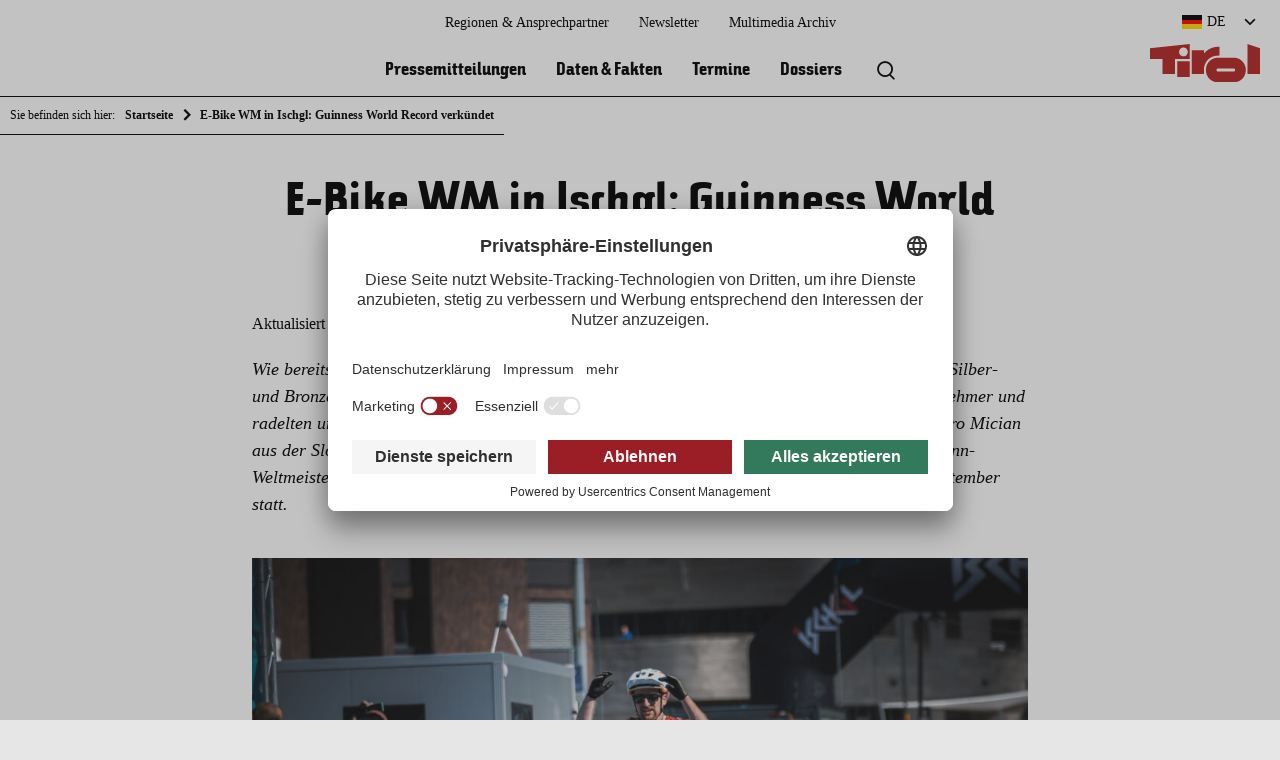

--- FILE ---
content_type: text/html; charset=UTF-8
request_url: https://presse.tirol.at/e-bike-wm-in-ischgl-guinness-world-record-verkuendet/212160/
body_size: 14206
content:

<!doctype html>
<html lang="de-DE" class="wp-singular post-template-default single single-post postid-212160 single-format-standard wp-theme-press no-js">
<head>
  <meta charset="UTF-8">
  <meta http-equiv="x-ua-compatible" content="ie=edge">
  <meta name="viewport" content="width=device-width, initial-scale=1.0">
  <meta name='robots' content='index, follow, max-image-preview:large, max-snippet:-1, max-video-preview:-1' />
	<style>img:is([sizes="auto" i], [sizes^="auto," i]) { contain-intrinsic-size: 3000px 1500px }</style>
	<link rel="alternate" hreflang="de" href="https://presse.tirol.at/e-bike-wm-in-ischgl-guinness-world-record-verkuendet/212160/" />
<link rel="alternate" hreflang="x-default" href="https://presse.tirol.at/e-bike-wm-in-ischgl-guinness-world-record-verkuendet/212160/" />

<!-- Google Tag Manager for WordPress by gtm4wp.com -->
<script data-cfasync="false" data-pagespeed-no-defer>
	var gtm4wp_datalayer_name = "dataLayer";
	var dataLayer = dataLayer || [];
</script>
<!-- End Google Tag Manager for WordPress by gtm4wp.com -->
	<!-- This site is optimized with the Yoast SEO plugin v25.1 - https://yoast.com/wordpress/plugins/seo/ -->
	<title>E-Bike WM in Ischgl: Guinness World Record verkündet - Presse.Tirol</title>
	<link rel="canonical" href="https://presse.tirol.at/e-bike-wm-in-ischgl-guinness-world-record-verkuendet/212160/" />
	<meta property="og:locale" content="de_DE" />
	<meta property="og:type" content="article" />
	<meta property="og:title" content="E-Bike WM in Ischgl: Guinness World Record verkündet - Presse.Tirol" />
	<meta property="og:description" content="Wie bereits im Vorjahr regnete es in Ischgl bei der E-Bike WM für Jedermann unzählige Gold-, Silber- und …" />
	<meta property="og:url" content="https://presse.tirol.at/e-bike-wm-in-ischgl-guinness-world-record-verkuendet/212160/" />
	<meta property="og:site_name" content="Presse.Tirol" />
	<meta property="article:published_time" content="2023-09-02T17:30:00+00:00" />
	<meta property="og:image" content="https://presse.tirol.at/app/uploads/2023/09/E-Bike-WM_8_©Flo-Mitteregger-scaled.jpg" />
	<meta property="og:image:width" content="2560" />
	<meta property="og:image:height" content="1707" />
	<meta property="og:image:type" content="image/jpeg" />
	<meta name="author" content="Bettina Regensburger" />
	<meta name="twitter:card" content="summary_large_image" />
	<meta name="twitter:label1" content="Verfasst von" />
	<meta name="twitter:data1" content="Bettina Regensburger" />
	<meta name="twitter:label2" content="Geschätzte Lesezeit" />
	<meta name="twitter:data2" content="5 Minuten" />
	<meta name="twitter:label3" content="Written by" />
	<meta name="twitter:data3" content="Bettina Regensburger" />
	<script type="application/ld+json" class="yoast-schema-graph">{"@context":"https://schema.org","@graph":[{"@type":"WebPage","@id":"https://presse.tirol.at/e-bike-wm-in-ischgl-guinness-world-record-verkuendet/212160/","url":"https://presse.tirol.at/e-bike-wm-in-ischgl-guinness-world-record-verkuendet/212160/","name":"E-Bike WM in Ischgl: Guinness World Record verkündet - Presse.Tirol","isPartOf":{"@id":"https://presse.tirol.at/#website"},"primaryImageOfPage":{"@id":"https://presse.tirol.at/e-bike-wm-in-ischgl-guinness-world-record-verkuendet/212160/#primaryimage"},"image":{"@id":"https://presse.tirol.at/e-bike-wm-in-ischgl-guinness-world-record-verkuendet/212160/#primaryimage"},"thumbnailUrl":"https://presse.tirol.at/app/uploads/2023/09/E-Bike-WM_8_©Flo-Mitteregger-scaled.jpg","datePublished":"2023-09-02T17:30:00+00:00","author":{"@id":"https://presse.tirol.at/#/schema/person/b28b65315f4e983807ad5b5fc2d3caee"},"inLanguage":"de-DE","potentialAction":[{"@type":"ReadAction","target":["https://presse.tirol.at/e-bike-wm-in-ischgl-guinness-world-record-verkuendet/212160/"]}]},{"@type":"ImageObject","inLanguage":"de-DE","@id":"https://presse.tirol.at/e-bike-wm-in-ischgl-guinness-world-record-verkuendet/212160/#primaryimage","url":"https://presse.tirol.at/app/uploads/2023/09/E-Bike-WM_8_©Flo-Mitteregger-scaled.jpg","contentUrl":"https://presse.tirol.at/app/uploads/2023/09/E-Bike-WM_8_©Flo-Mitteregger-scaled.jpg","width":2560,"height":1707},{"@type":"WebSite","@id":"https://presse.tirol.at/#website","url":"https://presse.tirol.at/","name":"Presse.Tirol","description":"Regionale Presseplattform der Tirol Werbung und den Tiroler Tourismusverbänden","potentialAction":[{"@type":"SearchAction","target":{"@type":"EntryPoint","urlTemplate":"https://presse.tirol.at/?s={search_term_string}"},"query-input":{"@type":"PropertyValueSpecification","valueRequired":true,"valueName":"search_term_string"}}],"inLanguage":"de-DE"},{"@type":"Person","@id":"https://presse.tirol.at/#/schema/person/b28b65315f4e983807ad5b5fc2d3caee","name":"Bettina Regensburger","image":{"@type":"ImageObject","inLanguage":"de-DE","@id":"https://presse.tirol.at/#/schema/person/image/fb3c70177d89fdfee8eaf061730267a3","url":"https://secure.gravatar.com/avatar/c45241056da96d18d6fc9e922d68e8eccbab7c2ee2a48973fdb6a7f2493d649d?s=96&d=mm&r=g","contentUrl":"https://secure.gravatar.com/avatar/c45241056da96d18d6fc9e922d68e8eccbab7c2ee2a48973fdb6a7f2493d649d?s=96&d=mm&r=g","caption":"Bettina Regensburger"}}]}</script>
	<!-- / Yoast SEO plugin. -->


<script type="text/javascript">
/* <![CDATA[ */
window._wpemojiSettings = {"baseUrl":"https:\/\/s.w.org\/images\/core\/emoji\/15.1.0\/72x72\/","ext":".png","svgUrl":"https:\/\/s.w.org\/images\/core\/emoji\/15.1.0\/svg\/","svgExt":".svg","source":{"concatemoji":"https:\/\/presse.tirol.at\/wp-includes\/js\/wp-emoji-release.min.js?ver=6.8.1"}};
/*! This file is auto-generated */
!function(i,n){var o,s,e;function c(e){try{var t={supportTests:e,timestamp:(new Date).valueOf()};sessionStorage.setItem(o,JSON.stringify(t))}catch(e){}}function p(e,t,n){e.clearRect(0,0,e.canvas.width,e.canvas.height),e.fillText(t,0,0);var t=new Uint32Array(e.getImageData(0,0,e.canvas.width,e.canvas.height).data),r=(e.clearRect(0,0,e.canvas.width,e.canvas.height),e.fillText(n,0,0),new Uint32Array(e.getImageData(0,0,e.canvas.width,e.canvas.height).data));return t.every(function(e,t){return e===r[t]})}function u(e,t,n){switch(t){case"flag":return n(e,"\ud83c\udff3\ufe0f\u200d\u26a7\ufe0f","\ud83c\udff3\ufe0f\u200b\u26a7\ufe0f")?!1:!n(e,"\ud83c\uddfa\ud83c\uddf3","\ud83c\uddfa\u200b\ud83c\uddf3")&&!n(e,"\ud83c\udff4\udb40\udc67\udb40\udc62\udb40\udc65\udb40\udc6e\udb40\udc67\udb40\udc7f","\ud83c\udff4\u200b\udb40\udc67\u200b\udb40\udc62\u200b\udb40\udc65\u200b\udb40\udc6e\u200b\udb40\udc67\u200b\udb40\udc7f");case"emoji":return!n(e,"\ud83d\udc26\u200d\ud83d\udd25","\ud83d\udc26\u200b\ud83d\udd25")}return!1}function f(e,t,n){var r="undefined"!=typeof WorkerGlobalScope&&self instanceof WorkerGlobalScope?new OffscreenCanvas(300,150):i.createElement("canvas"),a=r.getContext("2d",{willReadFrequently:!0}),o=(a.textBaseline="top",a.font="600 32px Arial",{});return e.forEach(function(e){o[e]=t(a,e,n)}),o}function t(e){var t=i.createElement("script");t.src=e,t.defer=!0,i.head.appendChild(t)}"undefined"!=typeof Promise&&(o="wpEmojiSettingsSupports",s=["flag","emoji"],n.supports={everything:!0,everythingExceptFlag:!0},e=new Promise(function(e){i.addEventListener("DOMContentLoaded",e,{once:!0})}),new Promise(function(t){var n=function(){try{var e=JSON.parse(sessionStorage.getItem(o));if("object"==typeof e&&"number"==typeof e.timestamp&&(new Date).valueOf()<e.timestamp+604800&&"object"==typeof e.supportTests)return e.supportTests}catch(e){}return null}();if(!n){if("undefined"!=typeof Worker&&"undefined"!=typeof OffscreenCanvas&&"undefined"!=typeof URL&&URL.createObjectURL&&"undefined"!=typeof Blob)try{var e="postMessage("+f.toString()+"("+[JSON.stringify(s),u.toString(),p.toString()].join(",")+"));",r=new Blob([e],{type:"text/javascript"}),a=new Worker(URL.createObjectURL(r),{name:"wpTestEmojiSupports"});return void(a.onmessage=function(e){c(n=e.data),a.terminate(),t(n)})}catch(e){}c(n=f(s,u,p))}t(n)}).then(function(e){for(var t in e)n.supports[t]=e[t],n.supports.everything=n.supports.everything&&n.supports[t],"flag"!==t&&(n.supports.everythingExceptFlag=n.supports.everythingExceptFlag&&n.supports[t]);n.supports.everythingExceptFlag=n.supports.everythingExceptFlag&&!n.supports.flag,n.DOMReady=!1,n.readyCallback=function(){n.DOMReady=!0}}).then(function(){return e}).then(function(){var e;n.supports.everything||(n.readyCallback(),(e=n.source||{}).concatemoji?t(e.concatemoji):e.wpemoji&&e.twemoji&&(t(e.twemoji),t(e.wpemoji)))}))}((window,document),window._wpemojiSettings);
/* ]]> */
</script>
<link rel='stylesheet' id='frontend/molecules/frameTop/assets/styles/base.css-css' href='https://presse.tirol.at/app/themes/press/dist/frontend/molecules/frameTop/assets/styles/base.c764a611.css' type='text/css' media='all' />
<style id='wp-emoji-styles-inline-css' type='text/css'>

	img.wp-smiley, img.emoji {
		display: inline !important;
		border: none !important;
		box-shadow: none !important;
		height: 1em !important;
		width: 1em !important;
		margin: 0 0.07em !important;
		vertical-align: -0.1em !important;
		background: none !important;
		padding: 0 !important;
	}
</style>
<link rel='stylesheet' id='wp-block-library-css' href='https://presse.tirol.at/wp-includes/css/dist/block-library/style.min.css?ver=6.8.1' type='text/css' media='all' />
<style id='classic-theme-styles-inline-css' type='text/css'>
/*! This file is auto-generated */
.wp-block-button__link{color:#fff;background-color:#32373c;border-radius:9999px;box-shadow:none;text-decoration:none;padding:calc(.667em + 2px) calc(1.333em + 2px);font-size:1.125em}.wp-block-file__button{background:#32373c;color:#fff;text-decoration:none}
</style>
<link rel='stylesheet' id='wp-components-css' href='https://presse.tirol.at/wp-includes/css/dist/components/style.min.css?ver=6.8.1' type='text/css' media='all' />
<link rel='stylesheet' id='wp-preferences-css' href='https://presse.tirol.at/wp-includes/css/dist/preferences/style.min.css?ver=6.8.1' type='text/css' media='all' />
<link rel='stylesheet' id='wp-block-editor-css' href='https://presse.tirol.at/wp-includes/css/dist/block-editor/style.min.css?ver=6.8.1' type='text/css' media='all' />
<link rel='stylesheet' id='wp-reusable-blocks-css' href='https://presse.tirol.at/wp-includes/css/dist/reusable-blocks/style.min.css?ver=6.8.1' type='text/css' media='all' />
<link rel='stylesheet' id='wp-patterns-css' href='https://presse.tirol.at/wp-includes/css/dist/patterns/style.min.css?ver=6.8.1' type='text/css' media='all' />
<link rel='stylesheet' id='wp-editor-css' href='https://presse.tirol.at/wp-includes/css/dist/editor/style.min.css?ver=6.8.1' type='text/css' media='all' />
<link rel='stylesheet' id='bynder_block-cgb-style-css-css' href='https://presse.tirol.at/app/plugins/bynder/dist/blocks.style.build.css' type='text/css' media='all' />
<style id='co-authors-plus-coauthors-style-inline-css' type='text/css'>
.wp-block-co-authors-plus-coauthors.is-layout-flow [class*=wp-block-co-authors-plus]{display:inline}

</style>
<style id='co-authors-plus-avatar-style-inline-css' type='text/css'>
.wp-block-co-authors-plus-avatar :where(img){height:auto;max-width:100%;vertical-align:bottom}.wp-block-co-authors-plus-coauthors.is-layout-flow .wp-block-co-authors-plus-avatar :where(img){vertical-align:middle}.wp-block-co-authors-plus-avatar:is(.alignleft,.alignright){display:table}.wp-block-co-authors-plus-avatar.aligncenter{display:table;margin-inline:auto}

</style>
<style id='co-authors-plus-image-style-inline-css' type='text/css'>
.wp-block-co-authors-plus-image{margin-bottom:0}.wp-block-co-authors-plus-image :where(img){height:auto;max-width:100%;vertical-align:bottom}.wp-block-co-authors-plus-coauthors.is-layout-flow .wp-block-co-authors-plus-image :where(img){vertical-align:middle}.wp-block-co-authors-plus-image:is(.alignfull,.alignwide) :where(img){width:100%}.wp-block-co-authors-plus-image:is(.alignleft,.alignright){display:table}.wp-block-co-authors-plus-image.aligncenter{display:table;margin-inline:auto}

</style>
<style id='global-styles-inline-css' type='text/css'>
:root{--wp--preset--aspect-ratio--square: 1;--wp--preset--aspect-ratio--4-3: 4/3;--wp--preset--aspect-ratio--3-4: 3/4;--wp--preset--aspect-ratio--3-2: 3/2;--wp--preset--aspect-ratio--2-3: 2/3;--wp--preset--aspect-ratio--16-9: 16/9;--wp--preset--aspect-ratio--9-16: 9/16;--wp--preset--color--black: #000000;--wp--preset--color--cyan-bluish-gray: #abb8c3;--wp--preset--color--white: #ffffff;--wp--preset--color--pale-pink: #f78da7;--wp--preset--color--vivid-red: #cf2e2e;--wp--preset--color--luminous-vivid-orange: #ff6900;--wp--preset--color--luminous-vivid-amber: #fcb900;--wp--preset--color--light-green-cyan: #7bdcb5;--wp--preset--color--vivid-green-cyan: #00d084;--wp--preset--color--pale-cyan-blue: #8ed1fc;--wp--preset--color--vivid-cyan-blue: #0693e3;--wp--preset--color--vivid-purple: #9b51e0;--wp--preset--gradient--vivid-cyan-blue-to-vivid-purple: linear-gradient(135deg,rgba(6,147,227,1) 0%,rgb(155,81,224) 100%);--wp--preset--gradient--light-green-cyan-to-vivid-green-cyan: linear-gradient(135deg,rgb(122,220,180) 0%,rgb(0,208,130) 100%);--wp--preset--gradient--luminous-vivid-amber-to-luminous-vivid-orange: linear-gradient(135deg,rgba(252,185,0,1) 0%,rgba(255,105,0,1) 100%);--wp--preset--gradient--luminous-vivid-orange-to-vivid-red: linear-gradient(135deg,rgba(255,105,0,1) 0%,rgb(207,46,46) 100%);--wp--preset--gradient--very-light-gray-to-cyan-bluish-gray: linear-gradient(135deg,rgb(238,238,238) 0%,rgb(169,184,195) 100%);--wp--preset--gradient--cool-to-warm-spectrum: linear-gradient(135deg,rgb(74,234,220) 0%,rgb(151,120,209) 20%,rgb(207,42,186) 40%,rgb(238,44,130) 60%,rgb(251,105,98) 80%,rgb(254,248,76) 100%);--wp--preset--gradient--blush-light-purple: linear-gradient(135deg,rgb(255,206,236) 0%,rgb(152,150,240) 100%);--wp--preset--gradient--blush-bordeaux: linear-gradient(135deg,rgb(254,205,165) 0%,rgb(254,45,45) 50%,rgb(107,0,62) 100%);--wp--preset--gradient--luminous-dusk: linear-gradient(135deg,rgb(255,203,112) 0%,rgb(199,81,192) 50%,rgb(65,88,208) 100%);--wp--preset--gradient--pale-ocean: linear-gradient(135deg,rgb(255,245,203) 0%,rgb(182,227,212) 50%,rgb(51,167,181) 100%);--wp--preset--gradient--electric-grass: linear-gradient(135deg,rgb(202,248,128) 0%,rgb(113,206,126) 100%);--wp--preset--gradient--midnight: linear-gradient(135deg,rgb(2,3,129) 0%,rgb(40,116,252) 100%);--wp--preset--font-size--small: 13px;--wp--preset--font-size--medium: 20px;--wp--preset--font-size--large: 36px;--wp--preset--font-size--x-large: 42px;--wp--preset--spacing--20: 0.44rem;--wp--preset--spacing--30: 0.67rem;--wp--preset--spacing--40: 1rem;--wp--preset--spacing--50: 1.5rem;--wp--preset--spacing--60: 2.25rem;--wp--preset--spacing--70: 3.38rem;--wp--preset--spacing--80: 5.06rem;--wp--preset--shadow--natural: 6px 6px 9px rgba(0, 0, 0, 0.2);--wp--preset--shadow--deep: 12px 12px 50px rgba(0, 0, 0, 0.4);--wp--preset--shadow--sharp: 6px 6px 0px rgba(0, 0, 0, 0.2);--wp--preset--shadow--outlined: 6px 6px 0px -3px rgba(255, 255, 255, 1), 6px 6px rgba(0, 0, 0, 1);--wp--preset--shadow--crisp: 6px 6px 0px rgba(0, 0, 0, 1);}:where(.is-layout-flex){gap: 0.5em;}:where(.is-layout-grid){gap: 0.5em;}body .is-layout-flex{display: flex;}.is-layout-flex{flex-wrap: wrap;align-items: center;}.is-layout-flex > :is(*, div){margin: 0;}body .is-layout-grid{display: grid;}.is-layout-grid > :is(*, div){margin: 0;}:where(.wp-block-columns.is-layout-flex){gap: 2em;}:where(.wp-block-columns.is-layout-grid){gap: 2em;}:where(.wp-block-post-template.is-layout-flex){gap: 1.25em;}:where(.wp-block-post-template.is-layout-grid){gap: 1.25em;}.has-black-color{color: var(--wp--preset--color--black) !important;}.has-cyan-bluish-gray-color{color: var(--wp--preset--color--cyan-bluish-gray) !important;}.has-white-color{color: var(--wp--preset--color--white) !important;}.has-pale-pink-color{color: var(--wp--preset--color--pale-pink) !important;}.has-vivid-red-color{color: var(--wp--preset--color--vivid-red) !important;}.has-luminous-vivid-orange-color{color: var(--wp--preset--color--luminous-vivid-orange) !important;}.has-luminous-vivid-amber-color{color: var(--wp--preset--color--luminous-vivid-amber) !important;}.has-light-green-cyan-color{color: var(--wp--preset--color--light-green-cyan) !important;}.has-vivid-green-cyan-color{color: var(--wp--preset--color--vivid-green-cyan) !important;}.has-pale-cyan-blue-color{color: var(--wp--preset--color--pale-cyan-blue) !important;}.has-vivid-cyan-blue-color{color: var(--wp--preset--color--vivid-cyan-blue) !important;}.has-vivid-purple-color{color: var(--wp--preset--color--vivid-purple) !important;}.has-black-background-color{background-color: var(--wp--preset--color--black) !important;}.has-cyan-bluish-gray-background-color{background-color: var(--wp--preset--color--cyan-bluish-gray) !important;}.has-white-background-color{background-color: var(--wp--preset--color--white) !important;}.has-pale-pink-background-color{background-color: var(--wp--preset--color--pale-pink) !important;}.has-vivid-red-background-color{background-color: var(--wp--preset--color--vivid-red) !important;}.has-luminous-vivid-orange-background-color{background-color: var(--wp--preset--color--luminous-vivid-orange) !important;}.has-luminous-vivid-amber-background-color{background-color: var(--wp--preset--color--luminous-vivid-amber) !important;}.has-light-green-cyan-background-color{background-color: var(--wp--preset--color--light-green-cyan) !important;}.has-vivid-green-cyan-background-color{background-color: var(--wp--preset--color--vivid-green-cyan) !important;}.has-pale-cyan-blue-background-color{background-color: var(--wp--preset--color--pale-cyan-blue) !important;}.has-vivid-cyan-blue-background-color{background-color: var(--wp--preset--color--vivid-cyan-blue) !important;}.has-vivid-purple-background-color{background-color: var(--wp--preset--color--vivid-purple) !important;}.has-black-border-color{border-color: var(--wp--preset--color--black) !important;}.has-cyan-bluish-gray-border-color{border-color: var(--wp--preset--color--cyan-bluish-gray) !important;}.has-white-border-color{border-color: var(--wp--preset--color--white) !important;}.has-pale-pink-border-color{border-color: var(--wp--preset--color--pale-pink) !important;}.has-vivid-red-border-color{border-color: var(--wp--preset--color--vivid-red) !important;}.has-luminous-vivid-orange-border-color{border-color: var(--wp--preset--color--luminous-vivid-orange) !important;}.has-luminous-vivid-amber-border-color{border-color: var(--wp--preset--color--luminous-vivid-amber) !important;}.has-light-green-cyan-border-color{border-color: var(--wp--preset--color--light-green-cyan) !important;}.has-vivid-green-cyan-border-color{border-color: var(--wp--preset--color--vivid-green-cyan) !important;}.has-pale-cyan-blue-border-color{border-color: var(--wp--preset--color--pale-cyan-blue) !important;}.has-vivid-cyan-blue-border-color{border-color: var(--wp--preset--color--vivid-cyan-blue) !important;}.has-vivid-purple-border-color{border-color: var(--wp--preset--color--vivid-purple) !important;}.has-vivid-cyan-blue-to-vivid-purple-gradient-background{background: var(--wp--preset--gradient--vivid-cyan-blue-to-vivid-purple) !important;}.has-light-green-cyan-to-vivid-green-cyan-gradient-background{background: var(--wp--preset--gradient--light-green-cyan-to-vivid-green-cyan) !important;}.has-luminous-vivid-amber-to-luminous-vivid-orange-gradient-background{background: var(--wp--preset--gradient--luminous-vivid-amber-to-luminous-vivid-orange) !important;}.has-luminous-vivid-orange-to-vivid-red-gradient-background{background: var(--wp--preset--gradient--luminous-vivid-orange-to-vivid-red) !important;}.has-very-light-gray-to-cyan-bluish-gray-gradient-background{background: var(--wp--preset--gradient--very-light-gray-to-cyan-bluish-gray) !important;}.has-cool-to-warm-spectrum-gradient-background{background: var(--wp--preset--gradient--cool-to-warm-spectrum) !important;}.has-blush-light-purple-gradient-background{background: var(--wp--preset--gradient--blush-light-purple) !important;}.has-blush-bordeaux-gradient-background{background: var(--wp--preset--gradient--blush-bordeaux) !important;}.has-luminous-dusk-gradient-background{background: var(--wp--preset--gradient--luminous-dusk) !important;}.has-pale-ocean-gradient-background{background: var(--wp--preset--gradient--pale-ocean) !important;}.has-electric-grass-gradient-background{background: var(--wp--preset--gradient--electric-grass) !important;}.has-midnight-gradient-background{background: var(--wp--preset--gradient--midnight) !important;}.has-small-font-size{font-size: var(--wp--preset--font-size--small) !important;}.has-medium-font-size{font-size: var(--wp--preset--font-size--medium) !important;}.has-large-font-size{font-size: var(--wp--preset--font-size--large) !important;}.has-x-large-font-size{font-size: var(--wp--preset--font-size--x-large) !important;}
:where(.wp-block-post-template.is-layout-flex){gap: 1.25em;}:where(.wp-block-post-template.is-layout-grid){gap: 1.25em;}
:where(.wp-block-columns.is-layout-flex){gap: 2em;}:where(.wp-block-columns.is-layout-grid){gap: 2em;}
:root :where(.wp-block-pullquote){font-size: 1.5em;line-height: 1.6;}
</style>
<link rel='stylesheet' id='wpml-legacy-dropdown-0-css' href='https://presse.tirol.at/app/plugins/wordpress.sitepress-multilingual-cms/templates/language-switchers/legacy-dropdown/style.min.css?ver=1' type='text/css' media='all' />
<link rel='stylesheet' id='icomoon-css' href='https://presse.tirol.at/app/themes/press/dist/frontend/_vendor/fonts/icomoon.23179879.css' type='text/css' media='all' />
<link rel='stylesheet' id='tw_character-css' href='https://presse.tirol.at/app/themes/press/dist/frontend/_vendor/fonts/tw_character/400.6fc560ad.css' type='text/css' media='all' />
<link rel='stylesheet' id='tw_character_cyrillic-css' href='https://presse.tirol.at/app/themes/press/dist/frontend/_vendor/fonts/tw_character/sans_cyrillic.5fa593de.css' type='text/css' media='all' />
<link rel='stylesheet' id='tw_character_pro-css' href='https://presse.tirol.at/app/themes/press/dist/frontend/_vendor/fonts/tw_character/sans_pro.0dd65cca.css' type='text/css' media='all' />
<script type="text/javascript" src="https://presse.tirol.at/app/plugins/wordpress.sitepress-multilingual-cms/templates/language-switchers/legacy-dropdown/script.min.js?ver=1" id="wpml-legacy-dropdown-0-js"></script>
<link rel="https://api.w.org/" href="https://presse.tirol.at/wp-json/" /><link rel="alternate" title="JSON" type="application/json" href="https://presse.tirol.at/wp-json/wp/v2/posts/212160" /><link rel="EditURI" type="application/rsd+xml" title="RSD" href="https://presse.tirol.at/xmlrpc.php?rsd" />
<meta name="generator" content="WordPress 6.8.1" />
<link rel='shortlink' href='https://presse.tirol.at/?p=212160' />
<link rel="alternate" title="oEmbed (JSON)" type="application/json+oembed" href="https://presse.tirol.at/wp-json/oembed/1.0/embed?url=https%3A%2F%2Fpresse.tirol.at%2Fe-bike-wm-in-ischgl-guinness-world-record-verkuendet%2F212160%2F" />
<link rel="alternate" title="oEmbed (XML)" type="text/xml+oembed" href="https://presse.tirol.at/wp-json/oembed/1.0/embed?url=https%3A%2F%2Fpresse.tirol.at%2Fe-bike-wm-in-ischgl-guinness-world-record-verkuendet%2F212160%2F&#038;format=xml" />
<meta name="generator" content="WPML ver:4.7.4 stt:37,1,3,27;" />

<!-- Google Tag Manager for WordPress by gtm4wp.com -->
<!-- GTM Container placement set to footer -->
<script data-cfasync="false" data-pagespeed-no-defer>
	var dataLayer_content = {"pagePostType":"post","pagePostType2":"single-post","pageCategory":["unkategorisiert"],"pagePostAuthor":"Bettina Regensburger"};
	dataLayer.push( dataLayer_content );
</script>
<script data-cfasync="false" data-pagespeed-no-defer>
(function(w,d,s,l,i){w[l]=w[l]||[];w[l].push({'gtm.start':
new Date().getTime(),event:'gtm.js'});var f=d.getElementsByTagName(s)[0],
j=d.createElement(s),dl=l!='dataLayer'?'&l='+l:'';j.async=true;j.src=
'//www.googletagmanager.com/gtm.js?id='+i+dl;f.parentNode.insertBefore(j,f);
})(window,document,'script','dataLayer','GTM-5XNCXT8');
</script>
<!-- End Google Tag Manager for WordPress by gtm4wp.com --><link rel="icon" href="https://presse.tirol.at/app/uploads/2022/02/cropped-favicon-32x32.png" sizes="32x32" />
<link rel="icon" href="https://presse.tirol.at/app/uploads/2022/02/cropped-favicon-192x192.png" sizes="192x192" />
<link rel="apple-touch-icon" href="https://presse.tirol.at/app/uploads/2022/02/cropped-favicon-180x180.png" />
<meta name="msapplication-TileImage" content="https://presse.tirol.at/app/uploads/2022/02/cropped-favicon-270x270.png" />
  <script id="usercentrics-cmp" src=https://app.usercentrics.eu/browser-ui/latest/loader.js data-settings-id="pHjpzlMT1" data-language="de" async></script>
</head>
<body>

<section id="mainWrapper">
    <nav id="breadcrumb">

      <div class="grid__wrapper">
        <div class="grid__row">
          <div class=" grid__col col--ty--12 col--sm--12 col--md--12 col--lg--12">

            <ul>
              <li>Sie befinden sich hier:</li>
              <li><a href="https://presse.tirol.at">Startseite</a></li>
              <li class="post post-post current-item">E-Bike WM in Ischgl: Guinness World Record verkündet</li>            </ul>

          </div>
        </div>
      </div>

    </nav>
  

<nav id="skipnav" aria-label="Seitenbereiche">
  <ul class="skipnav__list">
    <li class="skipnav__item">
      <a href="javascript:void(0);" onclick="document.getElementById('quickSearch').style.display='block'; document.querySelector('#quickSearch input').focus()" class="skipnav__link hide">Zur Suche</a>
      <a href="#mainNavi" class="skipnav__link hide">Zur Hauptnavigation</a>
      <a href="#mainContent" class="skipnav__link hide">Zum Inhaltsbereich</a>
      <a href="#pageFooter" class="skipnav__link hide">Zum Footer</a>
    </li>
  </ul>
</nav>

<header id="pageHeader">

  <a href="https://presse.tirol.at" id="pageHeader__logo" class="de" title="zurück zur Startseite">
    <img src="https://presse.tirol.at/app/themes/press/dist/frontend/organisms/pageHeader/assets/images/logoDE.ebf3f10a.svg" alt="Logo Tirol" />
  </a>

  <a href="javascript:void(0);" id="navi" class="icon" onclick="document.getElementById('mainNavi').classList.toggle('active'); document.getElementById('mainNavi__closer').classList.toggle('active');">
    <span class="icon"></span>
    <span class="label">Menü</span>
  </a>
  
<nav id="mainNavi">

      <div class="mainNavi__header">
      <div id="languages" tabindex="0">

        <div class="languages__selection icon"><span class="lang de">
          DE</span></div>
        <ul class="languages__list">

          <li><a href="https://presse.tirol.at/en/" class="languages__list__item en ">English </a></li><li><a href="https://presse.tirol.at/nl/" class="languages__list__item nl ">Nederlands </a></li><li><a href="https://presse.tirol.at/it/" class="languages__list__item it ">Italiano </a></li>        </ul>
      </div>
    </div>
  
  <ul id="mainNavi__body" class="menu"><li class="mainNavi__body__item" itemscope itemtype="http://schema.org/SiteNavigationElement"><a href="https://presse.tirol.at/pressemitteilungen/" class="mainNavi__body__item__link"  itemprop="url"><span itemprop="name">Pressemitteilungen</span></a></li><li class="mainNavi__body__item" itemscope itemtype="http://schema.org/SiteNavigationElement"><a href="https://presse.tirol.at/daten-fakten/" class="mainNavi__body__item__link"  itemprop="url"><span itemprop="name">Daten &#038; Fakten</span></a></li><li class="mainNavi__body__item" itemscope itemtype="http://schema.org/SiteNavigationElement"><a href="https://presse.tirol.at/termine/" class="mainNavi__body__item__link"  itemprop="url"><span itemprop="name">Termine</span></a></li><li class="mainNavi__body__item" itemscope itemtype="http://schema.org/SiteNavigationElement"><a href="https://presse.tirol.at/dossiers/" class="mainNavi__body__item__link"  itemprop="url"><span itemprop="name">Dossiers</span></a></li></ul>

  <ul id="mainNavi__search">
    <li class="mainNavi__search__trigger__quickSearch">
      <button class="icon" onclick="document.getElementById('quickSearch').style.display='block'; document.querySelector('#quickSearch input').focus()" aria-haspopup="dialog" title="Suche öffnen">
        <span class="none">Volltextsuche</span>
      </button>
    </li>
  </ul>


  <ul id="mainNavi__meta" class="menu"><li class="mainNavi__meta__item" itemscope itemtype="http://schema.org/SiteNavigationElement"><a href="https://presse.tirol.at/regionen-ansprechpartner/" class="mainNavi__meta__item__link"  itemprop="url"><span itemprop="name">Regionen &#038; Ansprechpartner</span></a></li><li class="mainNavi__meta__item" itemscope itemtype="http://schema.org/SiteNavigationElement"><a href="https://presse.tirol.at/newsletter/" class="mainNavi__meta__item__link"  itemprop="url"><span itemprop="name">Newsletter</span></a></li><li class="mainNavi__meta__item" itemscope itemtype="http://schema.org/SiteNavigationElement"><a href="https://content.tirol.at/" class="mainNavi__meta__item__link" target="_blank" itemprop="url"><span itemprop="name">Multimedia Archiv</span></a></li></ul>
  <a href="javascript:void(0);" id="mainNavi__closer" class="icon" onclick="document.getElementById('mainNavi').classList.toggle('active'); document.getElementById('mainNavi__closer').classList.toggle('active');">Schließen</a>
</nav>

  <a href="https://presse.tirol.at" id="home" class="icon">
    <span class="icon"></span>
    <span class="label">Startseite</span>
  </a>

  <a href="javascript:void(0);" id="search" class="icon" onclick="document.getElementById('quickSearch').style.display='block'">
    <span class="icon"></span>
    <span class="label">Suche</span>
  </a>
  <form id="quickSearch" action="https://presse.tirol.at" role="dialog">
  <label for="quickSearch__input" class="none">Volltextsuche</label>
  <input id="quickSearch__input" type="search" name="s" value="" placeholder="Suchbegriff eingeben" />
  <a href="javascript:void(0);" id="quickSearch__closer" class="icon" onclick="document.getElementById('quickSearch').style.display='none'"></a>
</form>

</header>


<main id="mainContent">
      
  
<div class="grid__wrapper">
  <div class="grid__row">
    <div class="grid__col col--gutter col--ty--12 col--sm--10 col--sm--offset--1 col--md--10 col--md--offset--1 col--lg--8 col--lg--offset--2">

      <article class="bodycopy">
        <h1>E-Bike WM in Ischgl: Guinness World Record verkündet</h1>

        <p>Aktualisiert am 02.09.2023</p>

        
<p class="intro">Wie bereits im Vorjahr regnete es in Ischgl bei der E-Bike WM für Jedermann unzählige Gold-, Silber- und Bronzemedaillen. Beim Highlight der diesjährigen E-Bike-Saison meldeten sich 1.317 Teilnehmer und radelten um jede Sekunde. Den Sieg in der Wertungsklasse Elite bei den Herren sicherte sich Jaro Mician aus der Slowakei, bei den Damen war Barbara Oberdorfer aus Italien erfolgreich. 701 Jedermann-Weltmeister durften am Ende jubeln. Save the Date: Die E-Bike WM 2024 findet von 5. – 7. September statt.</p>



<figure class="wp-block-image size-large"><img fetchpriority="high" decoding="async" width="1024" height="683" src="https://presse.tirol.at/app/uploads/2023/09/E-Bike-WM_Jaro-Mician_Gewinner_Elite_©Flo-Mitteregger-1024x683.jpg" alt="" class="wp-image-212231" srcset="https://presse.tirol.at/app/uploads/2023/09/E-Bike-WM_Jaro-Mician_Gewinner_Elite_©Flo-Mitteregger-1024x683.jpg 1024w, https://presse.tirol.at/app/uploads/2023/09/E-Bike-WM_Jaro-Mician_Gewinner_Elite_©Flo-Mitteregger-300x200.jpg 300w, https://presse.tirol.at/app/uploads/2023/09/E-Bike-WM_Jaro-Mician_Gewinner_Elite_©Flo-Mitteregger-768x512.jpg 768w, https://presse.tirol.at/app/uploads/2023/09/E-Bike-WM_Jaro-Mician_Gewinner_Elite_©Flo-Mitteregger-1536x1024.jpg 1536w, https://presse.tirol.at/app/uploads/2023/09/E-Bike-WM_Jaro-Mician_Gewinner_Elite_©Flo-Mitteregger-2048x1365.jpg 2048w" sizes="(max-width: 1024px) 100vw, 1024px" /><figcaption>Jaro Mician aus der Slowakei holt sich den Tagessieg bei der E-Bike WM für Jedermann. &copy; Florian Mitteregger</figcaption></figure>



<p>Sonne pur, gute Stimmung und unglaublicher Einsatz der 1.317 angemeldeten Teilnehmer bei der diesjährigen E-Bike WM für Jedermann: Wie schon in den Vorjahren brachten die Orte Ischgl und Galtür alles mit, um für eine Rekordkulisse in zwei Kategorien, Elite und Jedermann, gewappnet zu sein.</p>



<p>Während bei der Jedermann-Klasse drei Zeitvorgaben unterschritten werden mussten, um sich am Ende eine Medaille zu sichern, hieß es bei den Teilnehmern der Wertungsklasse Elite: Wer als erstes im Ziel ist, ist Weltmeister. In diesem Jahr bewältigte Jaro Mician aus der Slowakei die äußerst anspruchsvollen 36 Kilometer mit einem Höhenunterschied von 1200 Metern am schnellsten. Diese Strecke zeichnete sich durch schmale, technisch anspruchsvolle Up- und Downhillpassagen sowie diverse Hindernisse aus. Jaro Mician setzte sich mit einer Zeit von 1:20:06.1 vor Roland Ranftl aus Österreich und Adrian Horchler aus Deutschland durch und darf sich ab sofort E-Bike Weltmeister nennen. Der Sieg bei den Damen ging an Barbara Oberdorfer aus Italien. Sie gewann mit einer Zeit von 1:27:12.3 vor Tina Schirmaier aus Deutschland und der Ischglerin Renate Peer. Als Hauptpreis bei der Tombola wurde dieses Jahr ein E-Bike von Simplon im Wert von 8000 Euro verlost. Bei der E-Bike Fuchsjagd am Donnerstag sind insgesamt 15 Damen gegen die ÖSV-„Füchsin“ Teresa Stadlober angetreten und 62 Herren gegen den ÖSV-„Fuchs“ Mika Vermeulen.</p>



<figure class="wp-block-image size-large"><img decoding="async" width="1024" height="683" src="https://presse.tirol.at/app/uploads/2023/09/E-Bike-WM_Fuchsjagd_5_©Flo-Mitteregger-1024x683.jpg" alt="" class="wp-image-212125" srcset="https://presse.tirol.at/app/uploads/2023/09/E-Bike-WM_Fuchsjagd_5_©Flo-Mitteregger-1024x683.jpg 1024w, https://presse.tirol.at/app/uploads/2023/09/E-Bike-WM_Fuchsjagd_5_©Flo-Mitteregger-300x200.jpg 300w, https://presse.tirol.at/app/uploads/2023/09/E-Bike-WM_Fuchsjagd_5_©Flo-Mitteregger-768x512.jpg 768w, https://presse.tirol.at/app/uploads/2023/09/E-Bike-WM_Fuchsjagd_5_©Flo-Mitteregger-1536x1024.jpg 1536w, https://presse.tirol.at/app/uploads/2023/09/E-Bike-WM_Fuchsjagd_5_©Flo-Mitteregger-2048x1365.jpg 2048w" sizes="(max-width: 1024px) 100vw, 1024px" /><figcaption>Mike Vermeulen bewies sich dieses Jahr bei der E-Bike Fuchsjagd als ausgezeichneter ÖSV-Fuchs. &copy; Florian Mitteregger</figcaption></figure>



<h2 class="wp-block-heading">Hunderte Medaillen für die Jedermann-Teilnehmer</h2>



<p>Eine wahre Flut an Weltmeistern galt es auch dieses Jahr in der Jedermann-Kategorie zu krönen. Insgesamt 1.055 E-Biker meldeten sich für die Jedermann-Strecke, am Ende durften sich 92 von ihnen über eine Goldmedaille freuen. Weitere 258 eroberten auf der 26 Kilometer langen Strecke Silber, 351 wurden mit Bronze belohnt.</p>



<h2 class="wp-block-heading">Rekorde und Zufriedenheit</h2>



<p>Insgesamt kamen die Teilnehmer aus über 25 Nationen. Neben Österreich und Deutschland, waren auch Teilnehmer aus Litauen, Eritrea und den Vereinigten Staaten am Start. Die Vielfältigkeit spiegelte sich auch beim Alter der Starter wider. Während der Jüngste bereits mit 10 Jahren auf die Strecke ging, war der älteste Teilnehmer stolze 82 Jahre alt.</p>



<figure class="wp-block-image size-large"><img decoding="async" width="1024" height="683" src="https://presse.tirol.at/app/uploads/2023/09/E-Bike-WM_7_©Flo-Mitteregger-1024x683.jpg" alt="" class="wp-image-212196" srcset="https://presse.tirol.at/app/uploads/2023/09/E-Bike-WM_7_©Flo-Mitteregger-1024x683.jpg 1024w, https://presse.tirol.at/app/uploads/2023/09/E-Bike-WM_7_©Flo-Mitteregger-300x200.jpg 300w, https://presse.tirol.at/app/uploads/2023/09/E-Bike-WM_7_©Flo-Mitteregger-768x512.jpg 768w, https://presse.tirol.at/app/uploads/2023/09/E-Bike-WM_7_©Flo-Mitteregger-1536x1024.jpg 1536w, https://presse.tirol.at/app/uploads/2023/09/E-Bike-WM_7_©Flo-Mitteregger-2048x1365.jpg 2048w" sizes="(max-width: 1024px) 100vw, 1024px" /><figcaption>Die WM für Jung und Alt. &copy; Florian Mitteregger</figcaption></figure>



<p>Das I-Tüpfelchen war der Guinness World Record mit der Auszeichnung als größtes E-Bike Rennen der Welt. Die Freude über eine gelungene Veranstaltung ist auch bei den Veranstaltern groß: „So viele aktive Teilnehmer jeder Generation mit einem Alter von zehn bis über 80 Jahren, von nah und fern, Hobby- und Profisportler für die Trendsportart E-Bike zu begeistern, gemeinsam Spaß und Freuden zu teilen und dies mit einem Guinness World Record zu feiern, ist überragend“, zeigt sich DDr. Markus Mitterdorfer, vom Präsidium der E-Bike World Federation (EBWF), überaus zufrieden. Und auch beim verantwortlichen Tourismusverband Paznaun – Ischgl ist man mit der erneuten Austragung in Ischgl begeistert: „Die E-Bike WM 2023 bot sowohl den Teilnehmern als auch den Zuschauern entlang der Strecke ein spannendes Rennspektakel inmitten der Paznauner Bergkulisse. Der Teilnehmerrekord bei der nunmehr dritten Auflage bestätigt zudem, dass diese Trendsportart perfekt zur Angebotsausrichtung unserer Region passt“, freut sich Alexander von der Thannen, Obmann TVB Paznaun — Ischgl.</p>



<h2 class="wp-block-heading">Rund um die E-Bike WM</h2>



<p>Auch abseits des Rennens war in Ischgl an diesem Wochenende einiges geboten. Eine umfangreiche E-Bike EXPO, Livemusik unter anderem von FOLKSHILFE und Jacob Koopman und viele weitere Punkte des Rahmenprogramms sorgten für gute Laune und viel Abwechslung, wie der sun.downer nach der E-Bike Fuchsjagd auf der Idalp in über 2.300 Metern Seehöhe mit chilligen Beats und atemberaubenden Panorama.</p>



<figure class="wp-block-image size-large is-resized"><img loading="lazy" decoding="async" src="https://presse.tirol.at/app/uploads/2023/09/E-Bike-WM_sun.downer_1_©Flo-Mitteregger-819x1024.jpg" alt="" class="wp-image-212139" width="819" height="1024" srcset="https://presse.tirol.at/app/uploads/2023/09/E-Bike-WM_sun.downer_1_©Flo-Mitteregger-819x1024.jpg 819w, https://presse.tirol.at/app/uploads/2023/09/E-Bike-WM_sun.downer_1_©Flo-Mitteregger-240x300.jpg 240w, https://presse.tirol.at/app/uploads/2023/09/E-Bike-WM_sun.downer_1_©Flo-Mitteregger-768x960.jpg 768w, https://presse.tirol.at/app/uploads/2023/09/E-Bike-WM_sun.downer_1_©Flo-Mitteregger-1229x1536.jpg 1229w, https://presse.tirol.at/app/uploads/2023/09/E-Bike-WM_sun.downer_1_©Flo-Mitteregger-1638x2048.jpg 1638w, https://presse.tirol.at/app/uploads/2023/09/E-Bike-WM_sun.downer_1_©Flo-Mitteregger-scaled.jpg 2048w" sizes="auto, (max-width: 819px) 100vw, 819px" /><figcaption>Beim sun.downer mit DJ Marvin Aloys wurden die Füchse und Jäger wohlverdient gefeiert. &copy; Florian Mitteregger</figcaption></figure>



<h2 class="wp-block-heading">Vorfreude bereits auf das nächste Jahr</h2>



<p>Während den Teilnehmern die jüngste Ausgabe noch lange in Erinnerung bleiben wird, richtet die EBWF ihren Blick bereits nach vorne und zielt wohl schon auf einen neuen Teilnehmer-Rekord ab. Unter den ersten 333 Anmeldungen für die E-Bike WM für Jedermann 2024 von 5. — 7. September wird ein E-Bike von Storck im Wert von 7500 Euro verlost.</p>



<p>Weitere Informationen unter <a href="http://www.ischgl.com/ebikewm" target="_blank" rel="noreferrer noopener">www.ischgl.com.</a></p>
      </article>

    </div>
  </div>
</div>
  
<div class="grid__col col--gutter col--ty--12 col--sm--5 col--sm--offset--1 col--md--4 col--md--offset--1 col--lg--4 col--lg--offset--2">


  <article class="teaser__bodycopy--contact">
    <h2 class="teaser__bodycopy--contact__headline">Kontakt</h2>
    <address class="teaser__bodycopy--contact__address">
      <span class="teaser__bodycopy--contact__address__data"><strong>Bettina Teresa Regensburger</strong></span>
      <span class="teaser__bodycopy--contact__address__data">
        Management Presse & PR<br>Tourismusverband Paznaun-Ischgl<br>Dorfstraße 43<br>6561 Ischgl      </span>
    </address>

    <p class="teaser__bodycopy--contact__contact">
      
              <span class="teaser__bodycopy--contact__contact__data"><em>t</em> <a href="tel:+43 50990 112">+43 50990 112</a></span>
                          <span class="teaser__bodycopy--contact__contact__data"><em>e</em> <a href="mailto:bettina.regensburger@paznaun-ischgl.com">bettina.regensburger@paznaun-ischgl.com</a></span>
                    <span class="teaser__bodycopy--contact__contact__data"><em>w</em> <a href="https://www.paznaun-ischgl.com" target="_blank" >www.paznaun-ischgl.com</a></span>
          </p>
  </article>

</div>
  




      <section class="teaserBlock">

      <div class="grid__wrapper">
        <div class="grid__row">

          <div
            class="grid__col col--ty--12 col--sm--10 col--sm--offset--1 col--md--8 col--md--offset--2 col--lg--6 col--lg--offset--3">
            <h2 class="download__package__headline">Downloads</h2>
          </div>

        </div>
      </div>

      <div class="grid__wrapper">
        <div class="grid__row">
          <div
            class="grid__col col--ty--12 col--sm--10 col--sm--offset--1 col--md--8 col--md--offset--2 col--lg--6 col--lg--offset--3">
            
                          
<article class="download__package">
<p class="download__package__file icon  pdf application pdf ">
      <a href="javascript:void(0)" class="icon link--download -js-termsOfUseTrigger">PA_NB__E-Bike-WM_2023_DE</a>
      <div class="termsOfUse">
  <div class="termsOfUse__content">
    <p>
      Hiermit bestätige ich, dass ich die <a href="https://presse.tirol.at/agb/" target="_blank">Allgemeinen Geschäftsbedingungen</a> gelesen und akzeptiert habe.    </p>

    <button class="button--close">
      Abbrechen    </button>
    <a href="https://presse.tirol.at/app/uploads/2023/09/PA_NB__E-Bike-WM_2023_DE.pdf" class="button--download" download="">
      Herunterladen    </a>


    <button class="button--closeIcon">
      <span class="icon-cross"></span>
    </button>
  </div>
</div>
    </p>
</article>
                      </div>
        </div>
      </div>

    </section>
  
      <section class="teaserBlock">

      <div class="grid__wrapper">
        <div class="grid__row">

          <div class="grid__col col--gutter col--ty--12 col--sm--12 col--md--12 col--lg--12">
            <h2 class="teaserBlock__headline">Bilder zum Download</h2>
          </div>

        </div>
      </div>

      <div class="grid__wrapper">
        <div class="grid__row" id="list">

                      
  <div class="grid__col col--gutter col--ty--12 col--sm--6 col--md--4 col--lg--4">

    <article class="teaser--download">
      <a href="javascript:void(0)" class="-js-termsOfUseTrigger">
        <figure class="teaser--download__figure image image jpeg">
          <picture class="preview__image"><source media="(max-width: 1000px) and (min-width: 701px)" srcset="https://presse.tirol.at/app/uploads/2023/09/E-Bike-WM_Jaro-Mician_Gewinner_Elite_©Flo-Mitteregger-443x248.jpg"><source media="(max-width: 700px)" srcset="https://presse.tirol.at/app/uploads/2023/09/E-Bike-WM_Jaro-Mician_Gewinner_Elite_©Flo-Mitteregger-630x350.jpg"><img src="https://presse.tirol.at/app/uploads/2023/09/E-Bike-WM_Jaro-Mician_Gewinner_Elite_©Flo-Mitteregger-375x210.jpg" alt="" width="375" height="210"></picture>        </figure>
      </a>
      <div class="teaser--download__type">Bild</div>
      <h3 class="teaser--download__headline"><a href="javascript:void(0)" class="-js-termsOfUseTrigger">E-Bike-WM_Jaro-Mician_Gewinner_Elite_©Flo Mitteregger</a></h3>
              <div class="teaser--download__subtitle"><span>&copy; Florian Mitteregger</span></div>
                    <a href="javascript:void(0)" class="icon link--download -js-termsOfUseTrigger">Herunterladen</a>
      
      <div class="termsOfUse">
  <div class="termsOfUse__content">
    <p>
      Hiermit bestätige ich, dass ich die <a href="https://presse.tirol.at/agb/" target="_blank">Allgemeinen Geschäftsbedingungen</a> gelesen und akzeptiert habe.    </p>

    <button class="button--close">
      Abbrechen    </button>
    <a href="https://presse.tirol.at/app/uploads/2023/09/E-Bike-WM_Jaro-Mician_Gewinner_Elite_©Flo-Mitteregger-scaled.jpg" class="button--download" download="">
      Herunterladen    </a>


    <button class="button--closeIcon">
      <span class="icon-cross"></span>
    </button>
  </div>
</div>
    </article>

  </div>
                      
  <div class="grid__col col--gutter col--ty--12 col--sm--6 col--md--4 col--lg--4">

    <article class="teaser--download">
      <a href="javascript:void(0)" class="-js-termsOfUseTrigger">
        <figure class="teaser--download__figure image image jpeg">
          <picture class="preview__image"><source media="(max-width: 1000px) and (min-width: 701px)" srcset="https://presse.tirol.at/app/uploads/2023/09/E-Bike-WM_Barbara-Oberdorfer_Gewinnerin_Elite_©Flo-Mitteregger-443x248.jpg"><source media="(max-width: 700px)" srcset="https://presse.tirol.at/app/uploads/2023/09/E-Bike-WM_Barbara-Oberdorfer_Gewinnerin_Elite_©Flo-Mitteregger-630x350.jpg"><img src="https://presse.tirol.at/app/uploads/2023/09/E-Bike-WM_Barbara-Oberdorfer_Gewinnerin_Elite_©Flo-Mitteregger-375x210.jpg" alt="" width="375" height="210"></picture>        </figure>
      </a>
      <div class="teaser--download__type">Bild</div>
      <h3 class="teaser--download__headline"><a href="javascript:void(0)" class="-js-termsOfUseTrigger">E-Bike-WM_Barbara-Oberdorfer_Gewinnerin_Elite_©Flo Mitteregger</a></h3>
              <div class="teaser--download__subtitle"><span>&copy; Florian Mitteregger</span></div>
                    <a href="javascript:void(0)" class="icon link--download -js-termsOfUseTrigger">Herunterladen</a>
      
      <div class="termsOfUse">
  <div class="termsOfUse__content">
    <p>
      Hiermit bestätige ich, dass ich die <a href="https://presse.tirol.at/agb/" target="_blank">Allgemeinen Geschäftsbedingungen</a> gelesen und akzeptiert habe.    </p>

    <button class="button--close">
      Abbrechen    </button>
    <a href="https://presse.tirol.at/app/uploads/2023/09/E-Bike-WM_Barbara-Oberdorfer_Gewinnerin_Elite_©Flo-Mitteregger-scaled.jpg" class="button--download" download="">
      Herunterladen    </a>


    <button class="button--closeIcon">
      <span class="icon-cross"></span>
    </button>
  </div>
</div>
    </article>

  </div>
                      
  <div class="grid__col col--gutter col--ty--12 col--sm--6 col--md--4 col--lg--4">

    <article class="teaser--download">
      <a href="javascript:void(0)" class="-js-termsOfUseTrigger">
        <figure class="teaser--download__figure image image jpeg">
          <picture class="preview__image"><source media="(max-width: 1000px) and (min-width: 701px)" srcset="https://presse.tirol.at/app/uploads/2023/09/E-Bike-WM_10_©Flo-Mitteregger-443x248.jpg"><source media="(max-width: 700px)" srcset="https://presse.tirol.at/app/uploads/2023/09/E-Bike-WM_10_©Flo-Mitteregger-630x350.jpg"><img src="https://presse.tirol.at/app/uploads/2023/09/E-Bike-WM_10_©Flo-Mitteregger-375x210.jpg" alt="" width="375" height="210"></picture>        </figure>
      </a>
      <div class="teaser--download__type">Bild</div>
      <h3 class="teaser--download__headline"><a href="javascript:void(0)" class="-js-termsOfUseTrigger">E-Bike-WM_10_©Flo Mitteregger</a></h3>
              <div class="teaser--download__subtitle"><span>&copy; Florian Mitteregger</span></div>
                    <a href="javascript:void(0)" class="icon link--download -js-termsOfUseTrigger">Herunterladen</a>
      
      <div class="termsOfUse">
  <div class="termsOfUse__content">
    <p>
      Hiermit bestätige ich, dass ich die <a href="https://presse.tirol.at/agb/" target="_blank">Allgemeinen Geschäftsbedingungen</a> gelesen und akzeptiert habe.    </p>

    <button class="button--close">
      Abbrechen    </button>
    <a href="https://presse.tirol.at/app/uploads/2023/09/E-Bike-WM_10_©Flo-Mitteregger-scaled.jpg" class="button--download" download="">
      Herunterladen    </a>


    <button class="button--closeIcon">
      <span class="icon-cross"></span>
    </button>
  </div>
</div>
    </article>

  </div>
                      
  <div class="grid__col col--gutter col--ty--12 col--sm--6 col--md--4 col--lg--4">

    <article class="teaser--download">
      <a href="javascript:void(0)" class="-js-termsOfUseTrigger">
        <figure class="teaser--download__figure image image jpeg">
          <picture class="preview__image"><source media="(max-width: 1000px) and (min-width: 701px)" srcset="https://presse.tirol.at/app/uploads/2023/09/E-Bike-WM_9_©Flo-Mitteregger-443x248.jpg"><source media="(max-width: 700px)" srcset="https://presse.tirol.at/app/uploads/2023/09/E-Bike-WM_9_©Flo-Mitteregger-630x350.jpg"><img src="https://presse.tirol.at/app/uploads/2023/09/E-Bike-WM_9_©Flo-Mitteregger-375x210.jpg" alt="" width="375" height="210"></picture>        </figure>
      </a>
      <div class="teaser--download__type">Bild</div>
      <h3 class="teaser--download__headline"><a href="javascript:void(0)" class="-js-termsOfUseTrigger">E-Bike-WM_9_©Flo Mitteregger</a></h3>
              <div class="teaser--download__subtitle"><span>&copy; Florian Mitteregger</span></div>
                    <a href="javascript:void(0)" class="icon link--download -js-termsOfUseTrigger">Herunterladen</a>
      
      <div class="termsOfUse">
  <div class="termsOfUse__content">
    <p>
      Hiermit bestätige ich, dass ich die <a href="https://presse.tirol.at/agb/" target="_blank">Allgemeinen Geschäftsbedingungen</a> gelesen und akzeptiert habe.    </p>

    <button class="button--close">
      Abbrechen    </button>
    <a href="https://presse.tirol.at/app/uploads/2023/09/E-Bike-WM_9_©Flo-Mitteregger-scaled.jpg" class="button--download" download="">
      Herunterladen    </a>


    <button class="button--closeIcon">
      <span class="icon-cross"></span>
    </button>
  </div>
</div>
    </article>

  </div>
                      
  <div class="grid__col col--gutter col--ty--12 col--sm--6 col--md--4 col--lg--4">

    <article class="teaser--download">
      <a href="javascript:void(0)" class="-js-termsOfUseTrigger">
        <figure class="teaser--download__figure image image jpeg">
          <picture class="preview__image"><source media="(max-width: 1000px) and (min-width: 701px)" srcset="https://presse.tirol.at/app/uploads/2023/09/E-Bike-WM_8_©Flo-Mitteregger-443x248.jpg"><source media="(max-width: 700px)" srcset="https://presse.tirol.at/app/uploads/2023/09/E-Bike-WM_8_©Flo-Mitteregger-630x350.jpg"><img src="https://presse.tirol.at/app/uploads/2023/09/E-Bike-WM_8_©Flo-Mitteregger-375x210.jpg" alt="" width="375" height="210"></picture>        </figure>
      </a>
      <div class="teaser--download__type">Bild</div>
      <h3 class="teaser--download__headline"><a href="javascript:void(0)" class="-js-termsOfUseTrigger">E-Bike-WM_8_©Flo Mitteregger</a></h3>
              <div class="teaser--download__subtitle"><span>&copy; Florian Mitteregger</span></div>
                    <a href="javascript:void(0)" class="icon link--download -js-termsOfUseTrigger">Herunterladen</a>
      
      <div class="termsOfUse">
  <div class="termsOfUse__content">
    <p>
      Hiermit bestätige ich, dass ich die <a href="https://presse.tirol.at/agb/" target="_blank">Allgemeinen Geschäftsbedingungen</a> gelesen und akzeptiert habe.    </p>

    <button class="button--close">
      Abbrechen    </button>
    <a href="https://presse.tirol.at/app/uploads/2023/09/E-Bike-WM_8_©Flo-Mitteregger-scaled.jpg" class="button--download" download="">
      Herunterladen    </a>


    <button class="button--closeIcon">
      <span class="icon-cross"></span>
    </button>
  </div>
</div>
    </article>

  </div>
                      
  <div class="grid__col col--gutter col--ty--12 col--sm--6 col--md--4 col--lg--4">

    <article class="teaser--download">
      <a href="javascript:void(0)" class="-js-termsOfUseTrigger">
        <figure class="teaser--download__figure image image jpeg">
          <picture class="preview__image"><source media="(max-width: 1000px) and (min-width: 701px)" srcset="https://presse.tirol.at/app/uploads/2023/09/E-Bike-WM_7_©Flo-Mitteregger-443x248.jpg"><source media="(max-width: 700px)" srcset="https://presse.tirol.at/app/uploads/2023/09/E-Bike-WM_7_©Flo-Mitteregger-630x350.jpg"><img src="https://presse.tirol.at/app/uploads/2023/09/E-Bike-WM_7_©Flo-Mitteregger-375x210.jpg" alt="" width="375" height="210"></picture>        </figure>
      </a>
      <div class="teaser--download__type">Bild</div>
      <h3 class="teaser--download__headline"><a href="javascript:void(0)" class="-js-termsOfUseTrigger">E-Bike-WM_7_©Flo Mitteregger</a></h3>
              <div class="teaser--download__subtitle"><span>&copy; Florian Mitteregger</span></div>
                    <a href="javascript:void(0)" class="icon link--download -js-termsOfUseTrigger">Herunterladen</a>
      
      <div class="termsOfUse">
  <div class="termsOfUse__content">
    <p>
      Hiermit bestätige ich, dass ich die <a href="https://presse.tirol.at/agb/" target="_blank">Allgemeinen Geschäftsbedingungen</a> gelesen und akzeptiert habe.    </p>

    <button class="button--close">
      Abbrechen    </button>
    <a href="https://presse.tirol.at/app/uploads/2023/09/E-Bike-WM_7_©Flo-Mitteregger-scaled.jpg" class="button--download" download="">
      Herunterladen    </a>


    <button class="button--closeIcon">
      <span class="icon-cross"></span>
    </button>
  </div>
</div>
    </article>

  </div>
                      
  <div class="grid__col col--gutter col--ty--12 col--sm--6 col--md--4 col--lg--4">

    <article class="teaser--download">
      <a href="javascript:void(0)" class="-js-termsOfUseTrigger">
        <figure class="teaser--download__figure image image jpeg">
          <picture class="preview__image"><source media="(max-width: 1000px) and (min-width: 701px)" srcset="https://presse.tirol.at/app/uploads/2023/09/E-Bike-WM_6_©Flo-Mitteregger-443x248.jpg"><source media="(max-width: 700px)" srcset="https://presse.tirol.at/app/uploads/2023/09/E-Bike-WM_6_©Flo-Mitteregger-630x350.jpg"><img src="https://presse.tirol.at/app/uploads/2023/09/E-Bike-WM_6_©Flo-Mitteregger-375x210.jpg" alt="" width="375" height="210"></picture>        </figure>
      </a>
      <div class="teaser--download__type">Bild</div>
      <h3 class="teaser--download__headline"><a href="javascript:void(0)" class="-js-termsOfUseTrigger">E-Bike-WM_6_©Flo Mitteregger</a></h3>
              <div class="teaser--download__subtitle"><span>&copy; Florian Mitteregger</span></div>
                    <a href="javascript:void(0)" class="icon link--download -js-termsOfUseTrigger">Herunterladen</a>
      
      <div class="termsOfUse">
  <div class="termsOfUse__content">
    <p>
      Hiermit bestätige ich, dass ich die <a href="https://presse.tirol.at/agb/" target="_blank">Allgemeinen Geschäftsbedingungen</a> gelesen und akzeptiert habe.    </p>

    <button class="button--close">
      Abbrechen    </button>
    <a href="https://presse.tirol.at/app/uploads/2023/09/E-Bike-WM_6_©Flo-Mitteregger-scaled.jpg" class="button--download" download="">
      Herunterladen    </a>


    <button class="button--closeIcon">
      <span class="icon-cross"></span>
    </button>
  </div>
</div>
    </article>

  </div>
                      
  <div class="grid__col col--gutter col--ty--12 col--sm--6 col--md--4 col--lg--4">

    <article class="teaser--download">
      <a href="javascript:void(0)" class="-js-termsOfUseTrigger">
        <figure class="teaser--download__figure image image jpeg">
          <picture class="preview__image"><source media="(max-width: 1000px) and (min-width: 701px)" srcset="https://presse.tirol.at/app/uploads/2023/09/E-Bike-WM_5_©Flo-Mitteregger-443x248.jpg"><source media="(max-width: 700px)" srcset="https://presse.tirol.at/app/uploads/2023/09/E-Bike-WM_5_©Flo-Mitteregger-630x350.jpg"><img src="https://presse.tirol.at/app/uploads/2023/09/E-Bike-WM_5_©Flo-Mitteregger-375x210.jpg" alt="" width="375" height="210"></picture>        </figure>
      </a>
      <div class="teaser--download__type">Bild</div>
      <h3 class="teaser--download__headline"><a href="javascript:void(0)" class="-js-termsOfUseTrigger">E-Bike-WM_5_©Flo Mitteregger</a></h3>
              <div class="teaser--download__subtitle"><span>&copy; Florian Mitteregger</span></div>
                    <a href="javascript:void(0)" class="icon link--download -js-termsOfUseTrigger">Herunterladen</a>
      
      <div class="termsOfUse">
  <div class="termsOfUse__content">
    <p>
      Hiermit bestätige ich, dass ich die <a href="https://presse.tirol.at/agb/" target="_blank">Allgemeinen Geschäftsbedingungen</a> gelesen und akzeptiert habe.    </p>

    <button class="button--close">
      Abbrechen    </button>
    <a href="https://presse.tirol.at/app/uploads/2023/09/E-Bike-WM_5_©Flo-Mitteregger-scaled.jpg" class="button--download" download="">
      Herunterladen    </a>


    <button class="button--closeIcon">
      <span class="icon-cross"></span>
    </button>
  </div>
</div>
    </article>

  </div>
                      
  <div class="grid__col col--gutter col--ty--12 col--sm--6 col--md--4 col--lg--4">

    <article class="teaser--download">
      <a href="javascript:void(0)" class="-js-termsOfUseTrigger">
        <figure class="teaser--download__figure image image jpeg">
          <picture class="preview__image"><source media="(max-width: 1000px) and (min-width: 701px)" srcset="https://presse.tirol.at/app/uploads/2023/09/E-Bike-WM_4_©Flo-Mitteregger-443x248.jpg"><source media="(max-width: 700px)" srcset="https://presse.tirol.at/app/uploads/2023/09/E-Bike-WM_4_©Flo-Mitteregger-630x350.jpg"><img src="https://presse.tirol.at/app/uploads/2023/09/E-Bike-WM_4_©Flo-Mitteregger-375x210.jpg" alt="" width="375" height="210"></picture>        </figure>
      </a>
      <div class="teaser--download__type">Bild</div>
      <h3 class="teaser--download__headline"><a href="javascript:void(0)" class="-js-termsOfUseTrigger">E-Bike-WM_4_©Flo Mitteregger</a></h3>
              <div class="teaser--download__subtitle"><span>&copy; Florian Mitteregger</span></div>
                    <a href="javascript:void(0)" class="icon link--download -js-termsOfUseTrigger">Herunterladen</a>
      
      <div class="termsOfUse">
  <div class="termsOfUse__content">
    <p>
      Hiermit bestätige ich, dass ich die <a href="https://presse.tirol.at/agb/" target="_blank">Allgemeinen Geschäftsbedingungen</a> gelesen und akzeptiert habe.    </p>

    <button class="button--close">
      Abbrechen    </button>
    <a href="https://presse.tirol.at/app/uploads/2023/09/E-Bike-WM_4_©Flo-Mitteregger-scaled.jpg" class="button--download" download="">
      Herunterladen    </a>


    <button class="button--closeIcon">
      <span class="icon-cross"></span>
    </button>
  </div>
</div>
    </article>

  </div>
                      
  <div class="grid__col col--gutter col--ty--12 col--sm--6 col--md--4 col--lg--4">

    <article class="teaser--download">
      <a href="javascript:void(0)" class="-js-termsOfUseTrigger">
        <figure class="teaser--download__figure image image jpeg">
          <picture class="preview__image"><source media="(max-width: 1000px) and (min-width: 701px)" srcset="https://presse.tirol.at/app/uploads/2023/09/E-Bike-WM_3_©Flo-Mitteregger-443x248.jpg"><source media="(max-width: 700px)" srcset="https://presse.tirol.at/app/uploads/2023/09/E-Bike-WM_3_©Flo-Mitteregger-630x350.jpg"><img src="https://presse.tirol.at/app/uploads/2023/09/E-Bike-WM_3_©Flo-Mitteregger-375x210.jpg" alt="" width="375" height="210"></picture>        </figure>
      </a>
      <div class="teaser--download__type">Bild</div>
      <h3 class="teaser--download__headline"><a href="javascript:void(0)" class="-js-termsOfUseTrigger">E-Bike-WM_3_©Flo Mitteregger</a></h3>
              <div class="teaser--download__subtitle"><span>&copy; Florian Mitteregger</span></div>
                    <a href="javascript:void(0)" class="icon link--download -js-termsOfUseTrigger">Herunterladen</a>
      
      <div class="termsOfUse">
  <div class="termsOfUse__content">
    <p>
      Hiermit bestätige ich, dass ich die <a href="https://presse.tirol.at/agb/" target="_blank">Allgemeinen Geschäftsbedingungen</a> gelesen und akzeptiert habe.    </p>

    <button class="button--close">
      Abbrechen    </button>
    <a href="https://presse.tirol.at/app/uploads/2023/09/E-Bike-WM_3_©Flo-Mitteregger-scaled.jpg" class="button--download" download="">
      Herunterladen    </a>


    <button class="button--closeIcon">
      <span class="icon-cross"></span>
    </button>
  </div>
</div>
    </article>

  </div>
                      
  <div class="grid__col col--gutter col--ty--12 col--sm--6 col--md--4 col--lg--4">

    <article class="teaser--download">
      <a href="javascript:void(0)" class="-js-termsOfUseTrigger">
        <figure class="teaser--download__figure image image jpeg">
          <picture class="preview__image"><source media="(max-width: 1000px) and (min-width: 701px)" srcset="https://presse.tirol.at/app/uploads/2023/09/E-Bike-WM_2_©Flo-Mitteregger-443x248.jpg"><source media="(max-width: 700px)" srcset="https://presse.tirol.at/app/uploads/2023/09/E-Bike-WM_2_©Flo-Mitteregger-630x350.jpg"><img src="https://presse.tirol.at/app/uploads/2023/09/E-Bike-WM_2_©Flo-Mitteregger-375x210.jpg" alt="" width="375" height="210"></picture>        </figure>
      </a>
      <div class="teaser--download__type">Bild</div>
      <h3 class="teaser--download__headline"><a href="javascript:void(0)" class="-js-termsOfUseTrigger">E-Bike-WM_2_©Flo Mitteregger</a></h3>
              <div class="teaser--download__subtitle"><span>&copy; Florian Mitteregger</span></div>
                    <a href="javascript:void(0)" class="icon link--download -js-termsOfUseTrigger">Herunterladen</a>
      
      <div class="termsOfUse">
  <div class="termsOfUse__content">
    <p>
      Hiermit bestätige ich, dass ich die <a href="https://presse.tirol.at/agb/" target="_blank">Allgemeinen Geschäftsbedingungen</a> gelesen und akzeptiert habe.    </p>

    <button class="button--close">
      Abbrechen    </button>
    <a href="https://presse.tirol.at/app/uploads/2023/09/E-Bike-WM_2_©Flo-Mitteregger-scaled.jpg" class="button--download" download="">
      Herunterladen    </a>


    <button class="button--closeIcon">
      <span class="icon-cross"></span>
    </button>
  </div>
</div>
    </article>

  </div>
                      
  <div class="grid__col col--gutter col--ty--12 col--sm--6 col--md--4 col--lg--4">

    <article class="teaser--download">
      <a href="javascript:void(0)" class="-js-termsOfUseTrigger">
        <figure class="teaser--download__figure image image jpeg">
          <picture class="preview__image"><source media="(max-width: 1000px) and (min-width: 701px)" srcset="https://presse.tirol.at/app/uploads/2023/09/E-Bike-WM_1_©Flo-Mitteregger-443x248.jpg"><source media="(max-width: 700px)" srcset="https://presse.tirol.at/app/uploads/2023/09/E-Bike-WM_1_©Flo-Mitteregger-630x350.jpg"><img src="https://presse.tirol.at/app/uploads/2023/09/E-Bike-WM_1_©Flo-Mitteregger-375x210.jpg" alt="" width="375" height="210"></picture>        </figure>
      </a>
      <div class="teaser--download__type">Bild</div>
      <h3 class="teaser--download__headline"><a href="javascript:void(0)" class="-js-termsOfUseTrigger">E-Bike-WM_1_©Flo Mitteregger</a></h3>
              <div class="teaser--download__subtitle"><span>&copy; Florian Mitteregger</span></div>
                    <a href="javascript:void(0)" class="icon link--download -js-termsOfUseTrigger">Herunterladen</a>
      
      <div class="termsOfUse">
  <div class="termsOfUse__content">
    <p>
      Hiermit bestätige ich, dass ich die <a href="https://presse.tirol.at/agb/" target="_blank">Allgemeinen Geschäftsbedingungen</a> gelesen und akzeptiert habe.    </p>

    <button class="button--close">
      Abbrechen    </button>
    <a href="https://presse.tirol.at/app/uploads/2023/09/E-Bike-WM_1_©Flo-Mitteregger-scaled.jpg" class="button--download" download="">
      Herunterladen    </a>


    <button class="button--closeIcon">
      <span class="icon-cross"></span>
    </button>
  </div>
</div>
    </article>

  </div>
                      
  <div class="grid__col col--gutter col--ty--12 col--sm--6 col--md--4 col--lg--4">

    <article class="teaser--download">
      <a href="javascript:void(0)" class="-js-termsOfUseTrigger">
        <figure class="teaser--download__figure image image jpeg">
          <picture class="preview__image"><source media="(max-width: 1000px) and (min-width: 701px)" srcset="https://presse.tirol.at/app/uploads/2023/09/E-Bike-WM_sun.downer_1_©Flo-Mitteregger-443x248.jpg"><source media="(max-width: 700px)" srcset="https://presse.tirol.at/app/uploads/2023/09/E-Bike-WM_sun.downer_1_©Flo-Mitteregger-630x350.jpg"><img src="https://presse.tirol.at/app/uploads/2023/09/E-Bike-WM_sun.downer_1_©Flo-Mitteregger-375x210.jpg" alt="" width="375" height="210"></picture>        </figure>
      </a>
      <div class="teaser--download__type">Bild</div>
      <h3 class="teaser--download__headline"><a href="javascript:void(0)" class="-js-termsOfUseTrigger">E-Bike-WM_sun.downer_1_©Flo Mitteregger</a></h3>
              <div class="teaser--download__subtitle"><span>&copy; Florian Mitteregger</span></div>
                    <a href="javascript:void(0)" class="icon link--download -js-termsOfUseTrigger">Herunterladen</a>
      
      <div class="termsOfUse">
  <div class="termsOfUse__content">
    <p>
      Hiermit bestätige ich, dass ich die <a href="https://presse.tirol.at/agb/" target="_blank">Allgemeinen Geschäftsbedingungen</a> gelesen und akzeptiert habe.    </p>

    <button class="button--close">
      Abbrechen    </button>
    <a href="https://presse.tirol.at/app/uploads/2023/09/E-Bike-WM_sun.downer_1_©Flo-Mitteregger-scaled.jpg" class="button--download" download="">
      Herunterladen    </a>


    <button class="button--closeIcon">
      <span class="icon-cross"></span>
    </button>
  </div>
</div>
    </article>

  </div>
                      
  <div class="grid__col col--gutter col--ty--12 col--sm--6 col--md--4 col--lg--4">

    <article class="teaser--download">
      <a href="javascript:void(0)" class="-js-termsOfUseTrigger">
        <figure class="teaser--download__figure image image jpeg">
          <picture class="preview__image"><source media="(max-width: 1000px) and (min-width: 701px)" srcset="https://presse.tirol.at/app/uploads/2023/09/E-Bike-WM_Fuchsjagd_6_©Flo-Mitteregger-443x248.jpg"><source media="(max-width: 700px)" srcset="https://presse.tirol.at/app/uploads/2023/09/E-Bike-WM_Fuchsjagd_6_©Flo-Mitteregger-630x350.jpg"><img src="https://presse.tirol.at/app/uploads/2023/09/E-Bike-WM_Fuchsjagd_6_©Flo-Mitteregger-375x210.jpg" alt="" width="375" height="210"></picture>        </figure>
      </a>
      <div class="teaser--download__type">Bild</div>
      <h3 class="teaser--download__headline"><a href="javascript:void(0)" class="-js-termsOfUseTrigger">E-Bike-WM_Fuchsjagd_6_©Flo Mitteregger</a></h3>
              <div class="teaser--download__subtitle"><span>&copy; Florian Mitteregger</span></div>
                    <a href="javascript:void(0)" class="icon link--download -js-termsOfUseTrigger">Herunterladen</a>
      
      <div class="termsOfUse">
  <div class="termsOfUse__content">
    <p>
      Hiermit bestätige ich, dass ich die <a href="https://presse.tirol.at/agb/" target="_blank">Allgemeinen Geschäftsbedingungen</a> gelesen und akzeptiert habe.    </p>

    <button class="button--close">
      Abbrechen    </button>
    <a href="https://presse.tirol.at/app/uploads/2023/09/E-Bike-WM_Fuchsjagd_6_©Flo-Mitteregger-scaled.jpg" class="button--download" download="">
      Herunterladen    </a>


    <button class="button--closeIcon">
      <span class="icon-cross"></span>
    </button>
  </div>
</div>
    </article>

  </div>
                      
  <div class="grid__col col--gutter col--ty--12 col--sm--6 col--md--4 col--lg--4">

    <article class="teaser--download">
      <a href="javascript:void(0)" class="-js-termsOfUseTrigger">
        <figure class="teaser--download__figure image image jpeg">
          <picture class="preview__image"><source media="(max-width: 1000px) and (min-width: 701px)" srcset="https://presse.tirol.at/app/uploads/2023/09/E-Bike-WM_Fuchsjagd_5_©Flo-Mitteregger-443x248.jpg"><source media="(max-width: 700px)" srcset="https://presse.tirol.at/app/uploads/2023/09/E-Bike-WM_Fuchsjagd_5_©Flo-Mitteregger-630x350.jpg"><img src="https://presse.tirol.at/app/uploads/2023/09/E-Bike-WM_Fuchsjagd_5_©Flo-Mitteregger-375x210.jpg" alt="" width="375" height="210"></picture>        </figure>
      </a>
      <div class="teaser--download__type">Bild</div>
      <h3 class="teaser--download__headline"><a href="javascript:void(0)" class="-js-termsOfUseTrigger">E-Bike-WM_Fuchsjagd_5_©Flo Mitteregger</a></h3>
              <div class="teaser--download__subtitle"><span>&copy; Florian Mitteregger</span></div>
                    <a href="javascript:void(0)" class="icon link--download -js-termsOfUseTrigger">Herunterladen</a>
      
      <div class="termsOfUse">
  <div class="termsOfUse__content">
    <p>
      Hiermit bestätige ich, dass ich die <a href="https://presse.tirol.at/agb/" target="_blank">Allgemeinen Geschäftsbedingungen</a> gelesen und akzeptiert habe.    </p>

    <button class="button--close">
      Abbrechen    </button>
    <a href="https://presse.tirol.at/app/uploads/2023/09/E-Bike-WM_Fuchsjagd_5_©Flo-Mitteregger-scaled.jpg" class="button--download" download="">
      Herunterladen    </a>


    <button class="button--closeIcon">
      <span class="icon-cross"></span>
    </button>
  </div>
</div>
    </article>

  </div>
                      
  <div class="grid__col col--gutter col--ty--12 col--sm--6 col--md--4 col--lg--4">

    <article class="teaser--download">
      <a href="javascript:void(0)" class="-js-termsOfUseTrigger">
        <figure class="teaser--download__figure image image jpeg">
          <picture class="preview__image"><source media="(max-width: 1000px) and (min-width: 701px)" srcset="https://presse.tirol.at/app/uploads/2023/09/E-Bike-WM_Fuchsjagd_4_©Flo-Mitteregger-443x248.jpg"><source media="(max-width: 700px)" srcset="https://presse.tirol.at/app/uploads/2023/09/E-Bike-WM_Fuchsjagd_4_©Flo-Mitteregger-630x350.jpg"><img src="https://presse.tirol.at/app/uploads/2023/09/E-Bike-WM_Fuchsjagd_4_©Flo-Mitteregger-375x210.jpg" alt="" width="375" height="210"></picture>        </figure>
      </a>
      <div class="teaser--download__type">Bild</div>
      <h3 class="teaser--download__headline"><a href="javascript:void(0)" class="-js-termsOfUseTrigger">E-Bike-WM_Fuchsjagd_4_©Flo Mitteregger</a></h3>
              <div class="teaser--download__subtitle"><span>&copy; Florian Mitteregger</span></div>
                    <a href="javascript:void(0)" class="icon link--download -js-termsOfUseTrigger">Herunterladen</a>
      
      <div class="termsOfUse">
  <div class="termsOfUse__content">
    <p>
      Hiermit bestätige ich, dass ich die <a href="https://presse.tirol.at/agb/" target="_blank">Allgemeinen Geschäftsbedingungen</a> gelesen und akzeptiert habe.    </p>

    <button class="button--close">
      Abbrechen    </button>
    <a href="https://presse.tirol.at/app/uploads/2023/09/E-Bike-WM_Fuchsjagd_4_©Flo-Mitteregger-scaled.jpg" class="button--download" download="">
      Herunterladen    </a>


    <button class="button--closeIcon">
      <span class="icon-cross"></span>
    </button>
  </div>
</div>
    </article>

  </div>
                      
  <div class="grid__col col--gutter col--ty--12 col--sm--6 col--md--4 col--lg--4">

    <article class="teaser--download">
      <a href="javascript:void(0)" class="-js-termsOfUseTrigger">
        <figure class="teaser--download__figure image image jpeg">
          <picture class="preview__image"><source media="(max-width: 1000px) and (min-width: 701px)" srcset="https://presse.tirol.at/app/uploads/2023/09/E-Bike-WM_Fuchsjagd_3_©Flo-Mitteregger-443x248.jpg"><source media="(max-width: 700px)" srcset="https://presse.tirol.at/app/uploads/2023/09/E-Bike-WM_Fuchsjagd_3_©Flo-Mitteregger-630x350.jpg"><img src="https://presse.tirol.at/app/uploads/2023/09/E-Bike-WM_Fuchsjagd_3_©Flo-Mitteregger-375x210.jpg" alt="" width="375" height="210"></picture>        </figure>
      </a>
      <div class="teaser--download__type">Bild</div>
      <h3 class="teaser--download__headline"><a href="javascript:void(0)" class="-js-termsOfUseTrigger">E-Bike-WM_Fuchsjagd_3_©Flo Mitteregger</a></h3>
              <div class="teaser--download__subtitle"><span>&copy; Florian Mitteregger</span></div>
                    <a href="javascript:void(0)" class="icon link--download -js-termsOfUseTrigger">Herunterladen</a>
      
      <div class="termsOfUse">
  <div class="termsOfUse__content">
    <p>
      Hiermit bestätige ich, dass ich die <a href="https://presse.tirol.at/agb/" target="_blank">Allgemeinen Geschäftsbedingungen</a> gelesen und akzeptiert habe.    </p>

    <button class="button--close">
      Abbrechen    </button>
    <a href="https://presse.tirol.at/app/uploads/2023/09/E-Bike-WM_Fuchsjagd_3_©Flo-Mitteregger-scaled.jpg" class="button--download" download="">
      Herunterladen    </a>


    <button class="button--closeIcon">
      <span class="icon-cross"></span>
    </button>
  </div>
</div>
    </article>

  </div>
                      
  <div class="grid__col col--gutter col--ty--12 col--sm--6 col--md--4 col--lg--4">

    <article class="teaser--download">
      <a href="javascript:void(0)" class="-js-termsOfUseTrigger">
        <figure class="teaser--download__figure image image jpeg">
          <picture class="preview__image"><source media="(max-width: 1000px) and (min-width: 701px)" srcset="https://presse.tirol.at/app/uploads/2023/09/E-Bike-WM_Fuchsjagd_2_©Flo-Mitteregger-443x248.jpg"><source media="(max-width: 700px)" srcset="https://presse.tirol.at/app/uploads/2023/09/E-Bike-WM_Fuchsjagd_2_©Flo-Mitteregger-630x350.jpg"><img src="https://presse.tirol.at/app/uploads/2023/09/E-Bike-WM_Fuchsjagd_2_©Flo-Mitteregger-375x210.jpg" alt="" width="375" height="210"></picture>        </figure>
      </a>
      <div class="teaser--download__type">Bild</div>
      <h3 class="teaser--download__headline"><a href="javascript:void(0)" class="-js-termsOfUseTrigger">E-Bike-WM_Fuchsjagd_2_©Flo Mitteregger</a></h3>
              <div class="teaser--download__subtitle"><span>&copy; Florian Mitteregger</span></div>
                    <a href="javascript:void(0)" class="icon link--download -js-termsOfUseTrigger">Herunterladen</a>
      
      <div class="termsOfUse">
  <div class="termsOfUse__content">
    <p>
      Hiermit bestätige ich, dass ich die <a href="https://presse.tirol.at/agb/" target="_blank">Allgemeinen Geschäftsbedingungen</a> gelesen und akzeptiert habe.    </p>

    <button class="button--close">
      Abbrechen    </button>
    <a href="https://presse.tirol.at/app/uploads/2023/09/E-Bike-WM_Fuchsjagd_2_©Flo-Mitteregger-scaled.jpg" class="button--download" download="">
      Herunterladen    </a>


    <button class="button--closeIcon">
      <span class="icon-cross"></span>
    </button>
  </div>
</div>
    </article>

  </div>
                      
  <div class="grid__col col--gutter col--ty--12 col--sm--6 col--md--4 col--lg--4">

    <article class="teaser--download">
      <a href="javascript:void(0)" class="-js-termsOfUseTrigger">
        <figure class="teaser--download__figure image image jpeg">
          <picture class="preview__image"><source media="(max-width: 1000px) and (min-width: 701px)" srcset="https://presse.tirol.at/app/uploads/2023/09/E-Bike-WM_Fuchsjagd_1_©Flo-Mitteregger-443x248.jpg"><source media="(max-width: 700px)" srcset="https://presse.tirol.at/app/uploads/2023/09/E-Bike-WM_Fuchsjagd_1_©Flo-Mitteregger-630x350.jpg"><img src="https://presse.tirol.at/app/uploads/2023/09/E-Bike-WM_Fuchsjagd_1_©Flo-Mitteregger-375x210.jpg" alt="" width="375" height="210"></picture>        </figure>
      </a>
      <div class="teaser--download__type">Bild</div>
      <h3 class="teaser--download__headline"><a href="javascript:void(0)" class="-js-termsOfUseTrigger">E-Bike-WM_Fuchsjagd_1_©Flo Mitteregger</a></h3>
              <div class="teaser--download__subtitle"><span>&copy; Florian Mitteregger</span></div>
                    <a href="javascript:void(0)" class="icon link--download -js-termsOfUseTrigger">Herunterladen</a>
      
      <div class="termsOfUse">
  <div class="termsOfUse__content">
    <p>
      Hiermit bestätige ich, dass ich die <a href="https://presse.tirol.at/agb/" target="_blank">Allgemeinen Geschäftsbedingungen</a> gelesen und akzeptiert habe.    </p>

    <button class="button--close">
      Abbrechen    </button>
    <a href="https://presse.tirol.at/app/uploads/2023/09/E-Bike-WM_Fuchsjagd_1_©Flo-Mitteregger-scaled.jpg" class="button--download" download="">
      Herunterladen    </a>


    <button class="button--closeIcon">
      <span class="icon-cross"></span>
    </button>
  </div>
</div>
    </article>

  </div>
          
        </div>
      </div>

    </section>
  
  
<div class="grid__wrapper">
  <div class="grid__row">
    <div class="grid__col col--ty--12 col--sm--10 col--sm--offset--1 col--md--10 col--md--offset--1 col--lg--8 col--lg--offset--2">

      <form id="teaser--newsletter" method="post" action="https://presse.tirol.at/newsletter/">
        <fieldset>

          <legend class="teaser--newsletter__headline">Tirol Presse Newsletter</legend>

          <p class="teaser--newsletter__comment">Kostenlos und bequem in Ihr Postfach: die wichtigsten Tourismus-News aus Tirol</p>

          <div class="formRow">
            <label for="teaser--newsletter__input" class="hide">E-Mail Adresse</label>
            <input type="email" id="teaser--newsletter__input" name="email" placeholder="E-Mail eingeben" />
            <button type="submit">Jetzt anmelden</button>
          </div>

          <div class="formRow">
            <input type="checkbox" id="teaser--newsletter__privacy"  name="privacy" value="privacy" />
            <label for="teaser--newsletter__privacy" class="label--check">Ich stimme der <a href="https://presse.tirol.at/datenschutz/" target="_blank">Datenschutzerklärung</a> zu <abbr title="Pflichtfelder bitte ausfüllen">*</abbr></label>
          </div>

          <div class="formRow">
            <input type="checkbox" id="teaser--newsletter__agb"  name="agb" value="agb" />
            <label for="teaser--newsletter__agb" class="label--check">Ich habe die <a href="https://presse.tirol.at/agb/" target="_blank">Allgemeinen Geschäftsbedingungen (AGB)</a> gelesen <abbr title="Pflichtfelder bitte ausfüllen">*</abbr></label>
          </div>
          <div class="formRow">
            <div class="g-recaptcha" data-sitekey="6LelnskcAAAAAO5MkpxmrDvuoe6kMU6GDqvm5kzP"></div>
          </div>
        </fieldset>
      </form>

    </div>
  </div>
</div>

</main>

<footer id="pageFooter">

  <div class="grid__wrapper">
    <div class="grid__row">

      <div class="grid__col col--gutter col--ty--12 col--sm--6 col--md--4 col--lg--4">

  <article class="pageFooter__contact">
    <h6>Tirol Werbung</h6>
    <p>Maria-Theresien-Straße 55 &middot; 6020 Innsbruck<br>
      <a href="tel:+435125320656">+43.512.5320-656</a>  &middot; <a href="mailto:presse@tirol.at">presse@tirol.at</a></p>
  </article>

</div>
      <div class="grid__col col--gutter col--ty--12 col--sm--6 col--md--4 col--lg--4">

  <ul id="menu-footer" class="pageFooter__metaNavi"><li class="" itemscope itemtype="http://schema.org/SiteNavigationElement"><a href="https://presse.tirol.at/rss-feeds/" class="__link"  itemprop="url"><span itemprop="name">RSS-Feeds</span></a></li><li class="" itemscope itemtype="http://schema.org/SiteNavigationElement"><a href="https://presse.tirol.at/impressum/" class="__link"  itemprop="url"><span itemprop="name">Impressum</span></a></li><li class="" itemscope itemtype="http://schema.org/SiteNavigationElement"><a href="https://presse.tirol.at/datenschutz/" class="__link"  itemprop="url"><span itemprop="name">Datenschutzerklärung</span></a></li><li class="" itemscope itemtype="http://schema.org/SiteNavigationElement"><a href="https://presse.tirol.at/barrierefreiheitserklaerung/" class="__link"  itemprop="url"><span itemprop="name">Barrierefreiheitserklärung</span></a></li><li class="" itemscope itemtype="http://schema.org/SiteNavigationElement"><a href="https://presse.tirol.at/agb/" class="__link"  itemprop="url"><span itemprop="name">AGBs</span></a></li><li class="" itemscope itemtype="http://schema.org/SiteNavigationElement"><a href="https://presse.tirol.at/haeufig-gestellte-fragen/" class="__link"  itemprop="url"><span itemprop="name">FAQs</span></a></li><li class="" itemscope itemtype="http://schema.org/SiteNavigationElement"><a href="https://content.tirol.at/" class="__link" target="_blank" itemprop="url"><span itemprop="name">Bildarchiv</span></a></li><li class="" itemscope itemtype="http://schema.org/SiteNavigationElement"><a href="https://www.b2b.tirol" class="__link" target="_blank" itemprop="url"><span itemprop="name">B2B</span></a></li><li class="" itemscope itemtype="http://schema.org/SiteNavigationElement"><a href="https://www.tirol.at" class="__link" target="_blank" itemprop="url"><span itemprop="name">tirol.at</span></a></li><li class="" itemscope="" itemtype="http://schema.org/SiteNavigationElement"><a href="#" onClick="javascript:UC_UI.showSecondLayer();" class="__link" itemprop="url"><span itemprop="name">Datenschutz Einstellungen</span></a></li></ul></div>
      <div class="grid__col col--gutter col--ty--12 col--sm--12 col--md--4 col--lg--4">

  <div class="pageFooter__socialMedia">
  <ul id="menu-social-media-icons" class="menu"><li><a href="https://www.facebook.com/tirol" target="_blank" title="Facebook" class="icon facebook"><span class="hide">Facebook</span></a></li></li><li><a href="https://twitter.com/tirol" target="_blank" title="Twitter" class="icon twitter"><span class="hide">Twitter</span></a></li></li><li><a href="https://www.youtube.com/user/tirol" target="_blank" title="YouTube" class="icon youtube"><span class="hide">YouTube</span></a></li></li><li><a href="https://www.tirol.at/blog" target="_blank" title="Blogger" class="icon blogger"><span class="hide">Blogger</span></a></li></li><li><a href="https://www.instagram.com/visittirol/" target="_blank" title="Instagram" class="icon instagram"><span class="hide">Instagram</span></a></li></li><li><a href="https://www.pinterest.de/tirol/" target="_blank" title="Pinterest" class="icon pinterest"><span class="hide">Pinterest</span></a></li></li><li><a href="https://presse.tirol.at/rss-feeds/" target="_blank" title="Feed" class="icon feed"><span class="hide">Feed</span></a></li></li></ul>  </div>

</div>

    </div>
  </div>

  <div class="pageFooter__copyright">&copy; 2026 Tirol Werbung</div>

</footer>


        <script type="application/javascript">
      window.dataLayer = window.dataLayer || [];
      dataLayer.push({
        'event': 'pageview',
                "tourismusverband": "Paznaun-Ischgl",
              });
    </script>
  
</section>
<script type="speculationrules">
{"prefetch":[{"source":"document","where":{"and":[{"href_matches":"\/*"},{"not":{"href_matches":["\/wp-*.php","\/wp-admin\/*","\/app\/uploads\/*","\/app\/*","\/app\/plugins\/*","\/app\/themes\/press\/*","\/*\\?(.+)"]}},{"not":{"selector_matches":"a[rel~=\"nofollow\"]"}},{"not":{"selector_matches":".no-prefetch, .no-prefetch a"}}]},"eagerness":"conservative"}]}
</script>

<!-- GTM Container placement set to footer -->
<!-- Google Tag Manager (noscript) -->
				<noscript><iframe src="https://www.googletagmanager.com/ns.html?id=GTM-5XNCXT8" height="0" width="0" style="display:none;visibility:hidden" aria-hidden="true"></iframe></noscript>
<!-- End Google Tag Manager (noscript) --><link rel='stylesheet' id='frontend/molecules/breadcrumb/assets/styles/base.css-css' href='https://presse.tirol.at/app/themes/press/dist/frontend/molecules/breadcrumb/assets/styles/base.90a6ce5e.css' type='text/css' media='all' />
<link rel='stylesheet' id='frontend/atoms/grid/assets/styles/base.css-css' href='https://presse.tirol.at/app/themes/press/dist/frontend/atoms/grid/assets/styles/base.187a3a22.css' type='text/css' media='all' />
<link rel='stylesheet' id='frontend/organisms/pageHeader/assets/styles/base.css-css' href='https://presse.tirol.at/app/themes/press/dist/frontend/organisms/pageHeader/assets/styles/base.4f992caa.css' type='text/css' media='all' />
<link rel='stylesheet' id='frontend/molecules/skipNav/assets/styles/base.css-css' href='https://presse.tirol.at/app/themes/press/dist/frontend/molecules/skipNav/assets/styles/base.9adf813f.css' type='text/css' media='all' />
<link rel='stylesheet' id='frontend/molecules/mainNavi/assets/styles/base.css-css' href='https://presse.tirol.at/app/themes/press/dist/frontend/molecules/mainNavi/assets/styles/base.e96fcf95.css' type='text/css' media='all' />
<link rel='stylesheet' id='frontend/molecules/quickSearch/assets/styles/base.css-css' href='https://presse.tirol.at/app/themes/press/dist/frontend/molecules/quickSearch/assets/styles/base.19fd7b30.css' type='text/css' media='all' />
<link rel='stylesheet' id='frontend/molecules/article--report/assets/styles/base.css-css' href='https://presse.tirol.at/app/themes/press/dist/frontend/molecules/article--report/assets/styles/base.9253b334.css' type='text/css' media='all' />
<link rel='stylesheet' id='frontend/molecules/bodycopy/assets/styles/base.css-css' href='https://presse.tirol.at/app/themes/press/dist/frontend/molecules/bodycopy/assets/styles/base.ccd390c4.css' type='text/css' media='all' />
<link rel='stylesheet' id='frontend/molecules/teaser__bodycopy--contact/assets/styles/base.css-css' href='https://presse.tirol.at/app/themes/press/dist/frontend/molecules/teaser__bodycopy--contact/assets/styles/base.ec60602f.css' type='text/css' media='all' />
<link rel='stylesheet' id='frontend/organisms/downloads/assets/styles/base.css-css' href='https://presse.tirol.at/app/themes/press/dist/frontend/organisms/downloads/assets/styles/base.848b54a6.css' type='text/css' media='all' />
<link rel='stylesheet' id='frontend/organisms/teaserBlock/assets/styles/base.css-css' href='https://presse.tirol.at/app/themes/press/dist/frontend/organisms/teaserBlock/assets/styles/base.916a70c0.css' type='text/css' media='all' />
<link rel='stylesheet' id='frontend/molecules/download__package/assets/styles/base.css-css' href='https://presse.tirol.at/app/themes/press/dist/frontend/molecules/download__package/assets/styles/base.8b787444.css' type='text/css' media='all' />
<link rel='stylesheet' id='frontend/atoms/termsOfUse/assets/styles/base.css-css' href='https://presse.tirol.at/app/themes/press/dist/frontend/atoms/termsOfUse/assets/styles/base.85a68044.css' type='text/css' media='all' />
<link rel='stylesheet' id='frontend/molecules/teaser--download/assets/styles/base.css-css' href='https://presse.tirol.at/app/themes/press/dist/frontend/molecules/teaser--download/assets/styles/base.db314344.css' type='text/css' media='all' />
<link rel='stylesheet' id='frontend/molecules/teaser--newsletter/assets/styles/base.css-css' href='https://presse.tirol.at/app/themes/press/dist/frontend/molecules/teaser--newsletter/assets/styles/base.1f1f8286.css' type='text/css' media='all' />
<link rel='stylesheet' id='frontend/organisms/pageFooter/assets/styles/base.css-css' href='https://presse.tirol.at/app/themes/press/dist/frontend/organisms/pageFooter/assets/styles/base.13766e4b.css' type='text/css' media='all' />
<link rel='stylesheet' id='frontend/molecules/pageFooter__contact/assets/styles/base.css-css' href='https://presse.tirol.at/app/themes/press/dist/frontend/molecules/pageFooter__contact/assets/styles/base.b3461c48.css' type='text/css' media='all' />
<link rel='stylesheet' id='frontend/molecules/pageFooter__metaNavi/assets/styles/base.css-css' href='https://presse.tirol.at/app/themes/press/dist/frontend/molecules/pageFooter__metaNavi/assets/styles/base.f70d5ea9.css' type='text/css' media='all' />
<link rel='stylesheet' id='frontend/molecules/pageFooter__socialMedia/assets/styles/base.css-css' href='https://presse.tirol.at/app/themes/press/dist/frontend/molecules/pageFooter__socialMedia/assets/styles/base.8944738d.css' type='text/css' media='all' />
<script type="text/javascript" src="https://presse.tirol.at/app/plugins/duracelltomi-google-tag-manager/dist/js/gtm4wp-form-move-tracker.js?ver=1.21.1" id="gtm4wp-form-move-tracker-js"></script>
<script type="text/javascript" src="https://presse.tirol.at/app/themes/press/dist/frontend/molecules/mainNavi/assets/scripts/languageSelector.19149944.js" id="frontend/molecules/mainNavi/assets/scripts/languageSelector.js-js"></script>
<script type="text/javascript" src="https://presse.tirol.at/app/themes/press/dist/frontend/atoms/termsOfUse/assets/scripts/show.18d18cd8.js" id="frontend/atoms/termsOfUse/assets/scripts/show.js-js"></script>
<script type="text/javascript" src="https://www.google.com/recaptcha/api.js" id="https://www.google.com/recaptcha/api.js-js"></script>
  
</body>
</html>


--- FILE ---
content_type: text/html; charset=utf-8
request_url: https://www.google.com/recaptcha/api2/anchor?ar=1&k=6LelnskcAAAAAO5MkpxmrDvuoe6kMU6GDqvm5kzP&co=aHR0cHM6Ly9wcmVzc2UudGlyb2wuYXQ6NDQz&hl=en&v=PoyoqOPhxBO7pBk68S4YbpHZ&size=normal&anchor-ms=20000&execute-ms=30000&cb=idkr492z1q7q
body_size: 49560
content:
<!DOCTYPE HTML><html dir="ltr" lang="en"><head><meta http-equiv="Content-Type" content="text/html; charset=UTF-8">
<meta http-equiv="X-UA-Compatible" content="IE=edge">
<title>reCAPTCHA</title>
<style type="text/css">
/* cyrillic-ext */
@font-face {
  font-family: 'Roboto';
  font-style: normal;
  font-weight: 400;
  font-stretch: 100%;
  src: url(//fonts.gstatic.com/s/roboto/v48/KFO7CnqEu92Fr1ME7kSn66aGLdTylUAMa3GUBHMdazTgWw.woff2) format('woff2');
  unicode-range: U+0460-052F, U+1C80-1C8A, U+20B4, U+2DE0-2DFF, U+A640-A69F, U+FE2E-FE2F;
}
/* cyrillic */
@font-face {
  font-family: 'Roboto';
  font-style: normal;
  font-weight: 400;
  font-stretch: 100%;
  src: url(//fonts.gstatic.com/s/roboto/v48/KFO7CnqEu92Fr1ME7kSn66aGLdTylUAMa3iUBHMdazTgWw.woff2) format('woff2');
  unicode-range: U+0301, U+0400-045F, U+0490-0491, U+04B0-04B1, U+2116;
}
/* greek-ext */
@font-face {
  font-family: 'Roboto';
  font-style: normal;
  font-weight: 400;
  font-stretch: 100%;
  src: url(//fonts.gstatic.com/s/roboto/v48/KFO7CnqEu92Fr1ME7kSn66aGLdTylUAMa3CUBHMdazTgWw.woff2) format('woff2');
  unicode-range: U+1F00-1FFF;
}
/* greek */
@font-face {
  font-family: 'Roboto';
  font-style: normal;
  font-weight: 400;
  font-stretch: 100%;
  src: url(//fonts.gstatic.com/s/roboto/v48/KFO7CnqEu92Fr1ME7kSn66aGLdTylUAMa3-UBHMdazTgWw.woff2) format('woff2');
  unicode-range: U+0370-0377, U+037A-037F, U+0384-038A, U+038C, U+038E-03A1, U+03A3-03FF;
}
/* math */
@font-face {
  font-family: 'Roboto';
  font-style: normal;
  font-weight: 400;
  font-stretch: 100%;
  src: url(//fonts.gstatic.com/s/roboto/v48/KFO7CnqEu92Fr1ME7kSn66aGLdTylUAMawCUBHMdazTgWw.woff2) format('woff2');
  unicode-range: U+0302-0303, U+0305, U+0307-0308, U+0310, U+0312, U+0315, U+031A, U+0326-0327, U+032C, U+032F-0330, U+0332-0333, U+0338, U+033A, U+0346, U+034D, U+0391-03A1, U+03A3-03A9, U+03B1-03C9, U+03D1, U+03D5-03D6, U+03F0-03F1, U+03F4-03F5, U+2016-2017, U+2034-2038, U+203C, U+2040, U+2043, U+2047, U+2050, U+2057, U+205F, U+2070-2071, U+2074-208E, U+2090-209C, U+20D0-20DC, U+20E1, U+20E5-20EF, U+2100-2112, U+2114-2115, U+2117-2121, U+2123-214F, U+2190, U+2192, U+2194-21AE, U+21B0-21E5, U+21F1-21F2, U+21F4-2211, U+2213-2214, U+2216-22FF, U+2308-230B, U+2310, U+2319, U+231C-2321, U+2336-237A, U+237C, U+2395, U+239B-23B7, U+23D0, U+23DC-23E1, U+2474-2475, U+25AF, U+25B3, U+25B7, U+25BD, U+25C1, U+25CA, U+25CC, U+25FB, U+266D-266F, U+27C0-27FF, U+2900-2AFF, U+2B0E-2B11, U+2B30-2B4C, U+2BFE, U+3030, U+FF5B, U+FF5D, U+1D400-1D7FF, U+1EE00-1EEFF;
}
/* symbols */
@font-face {
  font-family: 'Roboto';
  font-style: normal;
  font-weight: 400;
  font-stretch: 100%;
  src: url(//fonts.gstatic.com/s/roboto/v48/KFO7CnqEu92Fr1ME7kSn66aGLdTylUAMaxKUBHMdazTgWw.woff2) format('woff2');
  unicode-range: U+0001-000C, U+000E-001F, U+007F-009F, U+20DD-20E0, U+20E2-20E4, U+2150-218F, U+2190, U+2192, U+2194-2199, U+21AF, U+21E6-21F0, U+21F3, U+2218-2219, U+2299, U+22C4-22C6, U+2300-243F, U+2440-244A, U+2460-24FF, U+25A0-27BF, U+2800-28FF, U+2921-2922, U+2981, U+29BF, U+29EB, U+2B00-2BFF, U+4DC0-4DFF, U+FFF9-FFFB, U+10140-1018E, U+10190-1019C, U+101A0, U+101D0-101FD, U+102E0-102FB, U+10E60-10E7E, U+1D2C0-1D2D3, U+1D2E0-1D37F, U+1F000-1F0FF, U+1F100-1F1AD, U+1F1E6-1F1FF, U+1F30D-1F30F, U+1F315, U+1F31C, U+1F31E, U+1F320-1F32C, U+1F336, U+1F378, U+1F37D, U+1F382, U+1F393-1F39F, U+1F3A7-1F3A8, U+1F3AC-1F3AF, U+1F3C2, U+1F3C4-1F3C6, U+1F3CA-1F3CE, U+1F3D4-1F3E0, U+1F3ED, U+1F3F1-1F3F3, U+1F3F5-1F3F7, U+1F408, U+1F415, U+1F41F, U+1F426, U+1F43F, U+1F441-1F442, U+1F444, U+1F446-1F449, U+1F44C-1F44E, U+1F453, U+1F46A, U+1F47D, U+1F4A3, U+1F4B0, U+1F4B3, U+1F4B9, U+1F4BB, U+1F4BF, U+1F4C8-1F4CB, U+1F4D6, U+1F4DA, U+1F4DF, U+1F4E3-1F4E6, U+1F4EA-1F4ED, U+1F4F7, U+1F4F9-1F4FB, U+1F4FD-1F4FE, U+1F503, U+1F507-1F50B, U+1F50D, U+1F512-1F513, U+1F53E-1F54A, U+1F54F-1F5FA, U+1F610, U+1F650-1F67F, U+1F687, U+1F68D, U+1F691, U+1F694, U+1F698, U+1F6AD, U+1F6B2, U+1F6B9-1F6BA, U+1F6BC, U+1F6C6-1F6CF, U+1F6D3-1F6D7, U+1F6E0-1F6EA, U+1F6F0-1F6F3, U+1F6F7-1F6FC, U+1F700-1F7FF, U+1F800-1F80B, U+1F810-1F847, U+1F850-1F859, U+1F860-1F887, U+1F890-1F8AD, U+1F8B0-1F8BB, U+1F8C0-1F8C1, U+1F900-1F90B, U+1F93B, U+1F946, U+1F984, U+1F996, U+1F9E9, U+1FA00-1FA6F, U+1FA70-1FA7C, U+1FA80-1FA89, U+1FA8F-1FAC6, U+1FACE-1FADC, U+1FADF-1FAE9, U+1FAF0-1FAF8, U+1FB00-1FBFF;
}
/* vietnamese */
@font-face {
  font-family: 'Roboto';
  font-style: normal;
  font-weight: 400;
  font-stretch: 100%;
  src: url(//fonts.gstatic.com/s/roboto/v48/KFO7CnqEu92Fr1ME7kSn66aGLdTylUAMa3OUBHMdazTgWw.woff2) format('woff2');
  unicode-range: U+0102-0103, U+0110-0111, U+0128-0129, U+0168-0169, U+01A0-01A1, U+01AF-01B0, U+0300-0301, U+0303-0304, U+0308-0309, U+0323, U+0329, U+1EA0-1EF9, U+20AB;
}
/* latin-ext */
@font-face {
  font-family: 'Roboto';
  font-style: normal;
  font-weight: 400;
  font-stretch: 100%;
  src: url(//fonts.gstatic.com/s/roboto/v48/KFO7CnqEu92Fr1ME7kSn66aGLdTylUAMa3KUBHMdazTgWw.woff2) format('woff2');
  unicode-range: U+0100-02BA, U+02BD-02C5, U+02C7-02CC, U+02CE-02D7, U+02DD-02FF, U+0304, U+0308, U+0329, U+1D00-1DBF, U+1E00-1E9F, U+1EF2-1EFF, U+2020, U+20A0-20AB, U+20AD-20C0, U+2113, U+2C60-2C7F, U+A720-A7FF;
}
/* latin */
@font-face {
  font-family: 'Roboto';
  font-style: normal;
  font-weight: 400;
  font-stretch: 100%;
  src: url(//fonts.gstatic.com/s/roboto/v48/KFO7CnqEu92Fr1ME7kSn66aGLdTylUAMa3yUBHMdazQ.woff2) format('woff2');
  unicode-range: U+0000-00FF, U+0131, U+0152-0153, U+02BB-02BC, U+02C6, U+02DA, U+02DC, U+0304, U+0308, U+0329, U+2000-206F, U+20AC, U+2122, U+2191, U+2193, U+2212, U+2215, U+FEFF, U+FFFD;
}
/* cyrillic-ext */
@font-face {
  font-family: 'Roboto';
  font-style: normal;
  font-weight: 500;
  font-stretch: 100%;
  src: url(//fonts.gstatic.com/s/roboto/v48/KFO7CnqEu92Fr1ME7kSn66aGLdTylUAMa3GUBHMdazTgWw.woff2) format('woff2');
  unicode-range: U+0460-052F, U+1C80-1C8A, U+20B4, U+2DE0-2DFF, U+A640-A69F, U+FE2E-FE2F;
}
/* cyrillic */
@font-face {
  font-family: 'Roboto';
  font-style: normal;
  font-weight: 500;
  font-stretch: 100%;
  src: url(//fonts.gstatic.com/s/roboto/v48/KFO7CnqEu92Fr1ME7kSn66aGLdTylUAMa3iUBHMdazTgWw.woff2) format('woff2');
  unicode-range: U+0301, U+0400-045F, U+0490-0491, U+04B0-04B1, U+2116;
}
/* greek-ext */
@font-face {
  font-family: 'Roboto';
  font-style: normal;
  font-weight: 500;
  font-stretch: 100%;
  src: url(//fonts.gstatic.com/s/roboto/v48/KFO7CnqEu92Fr1ME7kSn66aGLdTylUAMa3CUBHMdazTgWw.woff2) format('woff2');
  unicode-range: U+1F00-1FFF;
}
/* greek */
@font-face {
  font-family: 'Roboto';
  font-style: normal;
  font-weight: 500;
  font-stretch: 100%;
  src: url(//fonts.gstatic.com/s/roboto/v48/KFO7CnqEu92Fr1ME7kSn66aGLdTylUAMa3-UBHMdazTgWw.woff2) format('woff2');
  unicode-range: U+0370-0377, U+037A-037F, U+0384-038A, U+038C, U+038E-03A1, U+03A3-03FF;
}
/* math */
@font-face {
  font-family: 'Roboto';
  font-style: normal;
  font-weight: 500;
  font-stretch: 100%;
  src: url(//fonts.gstatic.com/s/roboto/v48/KFO7CnqEu92Fr1ME7kSn66aGLdTylUAMawCUBHMdazTgWw.woff2) format('woff2');
  unicode-range: U+0302-0303, U+0305, U+0307-0308, U+0310, U+0312, U+0315, U+031A, U+0326-0327, U+032C, U+032F-0330, U+0332-0333, U+0338, U+033A, U+0346, U+034D, U+0391-03A1, U+03A3-03A9, U+03B1-03C9, U+03D1, U+03D5-03D6, U+03F0-03F1, U+03F4-03F5, U+2016-2017, U+2034-2038, U+203C, U+2040, U+2043, U+2047, U+2050, U+2057, U+205F, U+2070-2071, U+2074-208E, U+2090-209C, U+20D0-20DC, U+20E1, U+20E5-20EF, U+2100-2112, U+2114-2115, U+2117-2121, U+2123-214F, U+2190, U+2192, U+2194-21AE, U+21B0-21E5, U+21F1-21F2, U+21F4-2211, U+2213-2214, U+2216-22FF, U+2308-230B, U+2310, U+2319, U+231C-2321, U+2336-237A, U+237C, U+2395, U+239B-23B7, U+23D0, U+23DC-23E1, U+2474-2475, U+25AF, U+25B3, U+25B7, U+25BD, U+25C1, U+25CA, U+25CC, U+25FB, U+266D-266F, U+27C0-27FF, U+2900-2AFF, U+2B0E-2B11, U+2B30-2B4C, U+2BFE, U+3030, U+FF5B, U+FF5D, U+1D400-1D7FF, U+1EE00-1EEFF;
}
/* symbols */
@font-face {
  font-family: 'Roboto';
  font-style: normal;
  font-weight: 500;
  font-stretch: 100%;
  src: url(//fonts.gstatic.com/s/roboto/v48/KFO7CnqEu92Fr1ME7kSn66aGLdTylUAMaxKUBHMdazTgWw.woff2) format('woff2');
  unicode-range: U+0001-000C, U+000E-001F, U+007F-009F, U+20DD-20E0, U+20E2-20E4, U+2150-218F, U+2190, U+2192, U+2194-2199, U+21AF, U+21E6-21F0, U+21F3, U+2218-2219, U+2299, U+22C4-22C6, U+2300-243F, U+2440-244A, U+2460-24FF, U+25A0-27BF, U+2800-28FF, U+2921-2922, U+2981, U+29BF, U+29EB, U+2B00-2BFF, U+4DC0-4DFF, U+FFF9-FFFB, U+10140-1018E, U+10190-1019C, U+101A0, U+101D0-101FD, U+102E0-102FB, U+10E60-10E7E, U+1D2C0-1D2D3, U+1D2E0-1D37F, U+1F000-1F0FF, U+1F100-1F1AD, U+1F1E6-1F1FF, U+1F30D-1F30F, U+1F315, U+1F31C, U+1F31E, U+1F320-1F32C, U+1F336, U+1F378, U+1F37D, U+1F382, U+1F393-1F39F, U+1F3A7-1F3A8, U+1F3AC-1F3AF, U+1F3C2, U+1F3C4-1F3C6, U+1F3CA-1F3CE, U+1F3D4-1F3E0, U+1F3ED, U+1F3F1-1F3F3, U+1F3F5-1F3F7, U+1F408, U+1F415, U+1F41F, U+1F426, U+1F43F, U+1F441-1F442, U+1F444, U+1F446-1F449, U+1F44C-1F44E, U+1F453, U+1F46A, U+1F47D, U+1F4A3, U+1F4B0, U+1F4B3, U+1F4B9, U+1F4BB, U+1F4BF, U+1F4C8-1F4CB, U+1F4D6, U+1F4DA, U+1F4DF, U+1F4E3-1F4E6, U+1F4EA-1F4ED, U+1F4F7, U+1F4F9-1F4FB, U+1F4FD-1F4FE, U+1F503, U+1F507-1F50B, U+1F50D, U+1F512-1F513, U+1F53E-1F54A, U+1F54F-1F5FA, U+1F610, U+1F650-1F67F, U+1F687, U+1F68D, U+1F691, U+1F694, U+1F698, U+1F6AD, U+1F6B2, U+1F6B9-1F6BA, U+1F6BC, U+1F6C6-1F6CF, U+1F6D3-1F6D7, U+1F6E0-1F6EA, U+1F6F0-1F6F3, U+1F6F7-1F6FC, U+1F700-1F7FF, U+1F800-1F80B, U+1F810-1F847, U+1F850-1F859, U+1F860-1F887, U+1F890-1F8AD, U+1F8B0-1F8BB, U+1F8C0-1F8C1, U+1F900-1F90B, U+1F93B, U+1F946, U+1F984, U+1F996, U+1F9E9, U+1FA00-1FA6F, U+1FA70-1FA7C, U+1FA80-1FA89, U+1FA8F-1FAC6, U+1FACE-1FADC, U+1FADF-1FAE9, U+1FAF0-1FAF8, U+1FB00-1FBFF;
}
/* vietnamese */
@font-face {
  font-family: 'Roboto';
  font-style: normal;
  font-weight: 500;
  font-stretch: 100%;
  src: url(//fonts.gstatic.com/s/roboto/v48/KFO7CnqEu92Fr1ME7kSn66aGLdTylUAMa3OUBHMdazTgWw.woff2) format('woff2');
  unicode-range: U+0102-0103, U+0110-0111, U+0128-0129, U+0168-0169, U+01A0-01A1, U+01AF-01B0, U+0300-0301, U+0303-0304, U+0308-0309, U+0323, U+0329, U+1EA0-1EF9, U+20AB;
}
/* latin-ext */
@font-face {
  font-family: 'Roboto';
  font-style: normal;
  font-weight: 500;
  font-stretch: 100%;
  src: url(//fonts.gstatic.com/s/roboto/v48/KFO7CnqEu92Fr1ME7kSn66aGLdTylUAMa3KUBHMdazTgWw.woff2) format('woff2');
  unicode-range: U+0100-02BA, U+02BD-02C5, U+02C7-02CC, U+02CE-02D7, U+02DD-02FF, U+0304, U+0308, U+0329, U+1D00-1DBF, U+1E00-1E9F, U+1EF2-1EFF, U+2020, U+20A0-20AB, U+20AD-20C0, U+2113, U+2C60-2C7F, U+A720-A7FF;
}
/* latin */
@font-face {
  font-family: 'Roboto';
  font-style: normal;
  font-weight: 500;
  font-stretch: 100%;
  src: url(//fonts.gstatic.com/s/roboto/v48/KFO7CnqEu92Fr1ME7kSn66aGLdTylUAMa3yUBHMdazQ.woff2) format('woff2');
  unicode-range: U+0000-00FF, U+0131, U+0152-0153, U+02BB-02BC, U+02C6, U+02DA, U+02DC, U+0304, U+0308, U+0329, U+2000-206F, U+20AC, U+2122, U+2191, U+2193, U+2212, U+2215, U+FEFF, U+FFFD;
}
/* cyrillic-ext */
@font-face {
  font-family: 'Roboto';
  font-style: normal;
  font-weight: 900;
  font-stretch: 100%;
  src: url(//fonts.gstatic.com/s/roboto/v48/KFO7CnqEu92Fr1ME7kSn66aGLdTylUAMa3GUBHMdazTgWw.woff2) format('woff2');
  unicode-range: U+0460-052F, U+1C80-1C8A, U+20B4, U+2DE0-2DFF, U+A640-A69F, U+FE2E-FE2F;
}
/* cyrillic */
@font-face {
  font-family: 'Roboto';
  font-style: normal;
  font-weight: 900;
  font-stretch: 100%;
  src: url(//fonts.gstatic.com/s/roboto/v48/KFO7CnqEu92Fr1ME7kSn66aGLdTylUAMa3iUBHMdazTgWw.woff2) format('woff2');
  unicode-range: U+0301, U+0400-045F, U+0490-0491, U+04B0-04B1, U+2116;
}
/* greek-ext */
@font-face {
  font-family: 'Roboto';
  font-style: normal;
  font-weight: 900;
  font-stretch: 100%;
  src: url(//fonts.gstatic.com/s/roboto/v48/KFO7CnqEu92Fr1ME7kSn66aGLdTylUAMa3CUBHMdazTgWw.woff2) format('woff2');
  unicode-range: U+1F00-1FFF;
}
/* greek */
@font-face {
  font-family: 'Roboto';
  font-style: normal;
  font-weight: 900;
  font-stretch: 100%;
  src: url(//fonts.gstatic.com/s/roboto/v48/KFO7CnqEu92Fr1ME7kSn66aGLdTylUAMa3-UBHMdazTgWw.woff2) format('woff2');
  unicode-range: U+0370-0377, U+037A-037F, U+0384-038A, U+038C, U+038E-03A1, U+03A3-03FF;
}
/* math */
@font-face {
  font-family: 'Roboto';
  font-style: normal;
  font-weight: 900;
  font-stretch: 100%;
  src: url(//fonts.gstatic.com/s/roboto/v48/KFO7CnqEu92Fr1ME7kSn66aGLdTylUAMawCUBHMdazTgWw.woff2) format('woff2');
  unicode-range: U+0302-0303, U+0305, U+0307-0308, U+0310, U+0312, U+0315, U+031A, U+0326-0327, U+032C, U+032F-0330, U+0332-0333, U+0338, U+033A, U+0346, U+034D, U+0391-03A1, U+03A3-03A9, U+03B1-03C9, U+03D1, U+03D5-03D6, U+03F0-03F1, U+03F4-03F5, U+2016-2017, U+2034-2038, U+203C, U+2040, U+2043, U+2047, U+2050, U+2057, U+205F, U+2070-2071, U+2074-208E, U+2090-209C, U+20D0-20DC, U+20E1, U+20E5-20EF, U+2100-2112, U+2114-2115, U+2117-2121, U+2123-214F, U+2190, U+2192, U+2194-21AE, U+21B0-21E5, U+21F1-21F2, U+21F4-2211, U+2213-2214, U+2216-22FF, U+2308-230B, U+2310, U+2319, U+231C-2321, U+2336-237A, U+237C, U+2395, U+239B-23B7, U+23D0, U+23DC-23E1, U+2474-2475, U+25AF, U+25B3, U+25B7, U+25BD, U+25C1, U+25CA, U+25CC, U+25FB, U+266D-266F, U+27C0-27FF, U+2900-2AFF, U+2B0E-2B11, U+2B30-2B4C, U+2BFE, U+3030, U+FF5B, U+FF5D, U+1D400-1D7FF, U+1EE00-1EEFF;
}
/* symbols */
@font-face {
  font-family: 'Roboto';
  font-style: normal;
  font-weight: 900;
  font-stretch: 100%;
  src: url(//fonts.gstatic.com/s/roboto/v48/KFO7CnqEu92Fr1ME7kSn66aGLdTylUAMaxKUBHMdazTgWw.woff2) format('woff2');
  unicode-range: U+0001-000C, U+000E-001F, U+007F-009F, U+20DD-20E0, U+20E2-20E4, U+2150-218F, U+2190, U+2192, U+2194-2199, U+21AF, U+21E6-21F0, U+21F3, U+2218-2219, U+2299, U+22C4-22C6, U+2300-243F, U+2440-244A, U+2460-24FF, U+25A0-27BF, U+2800-28FF, U+2921-2922, U+2981, U+29BF, U+29EB, U+2B00-2BFF, U+4DC0-4DFF, U+FFF9-FFFB, U+10140-1018E, U+10190-1019C, U+101A0, U+101D0-101FD, U+102E0-102FB, U+10E60-10E7E, U+1D2C0-1D2D3, U+1D2E0-1D37F, U+1F000-1F0FF, U+1F100-1F1AD, U+1F1E6-1F1FF, U+1F30D-1F30F, U+1F315, U+1F31C, U+1F31E, U+1F320-1F32C, U+1F336, U+1F378, U+1F37D, U+1F382, U+1F393-1F39F, U+1F3A7-1F3A8, U+1F3AC-1F3AF, U+1F3C2, U+1F3C4-1F3C6, U+1F3CA-1F3CE, U+1F3D4-1F3E0, U+1F3ED, U+1F3F1-1F3F3, U+1F3F5-1F3F7, U+1F408, U+1F415, U+1F41F, U+1F426, U+1F43F, U+1F441-1F442, U+1F444, U+1F446-1F449, U+1F44C-1F44E, U+1F453, U+1F46A, U+1F47D, U+1F4A3, U+1F4B0, U+1F4B3, U+1F4B9, U+1F4BB, U+1F4BF, U+1F4C8-1F4CB, U+1F4D6, U+1F4DA, U+1F4DF, U+1F4E3-1F4E6, U+1F4EA-1F4ED, U+1F4F7, U+1F4F9-1F4FB, U+1F4FD-1F4FE, U+1F503, U+1F507-1F50B, U+1F50D, U+1F512-1F513, U+1F53E-1F54A, U+1F54F-1F5FA, U+1F610, U+1F650-1F67F, U+1F687, U+1F68D, U+1F691, U+1F694, U+1F698, U+1F6AD, U+1F6B2, U+1F6B9-1F6BA, U+1F6BC, U+1F6C6-1F6CF, U+1F6D3-1F6D7, U+1F6E0-1F6EA, U+1F6F0-1F6F3, U+1F6F7-1F6FC, U+1F700-1F7FF, U+1F800-1F80B, U+1F810-1F847, U+1F850-1F859, U+1F860-1F887, U+1F890-1F8AD, U+1F8B0-1F8BB, U+1F8C0-1F8C1, U+1F900-1F90B, U+1F93B, U+1F946, U+1F984, U+1F996, U+1F9E9, U+1FA00-1FA6F, U+1FA70-1FA7C, U+1FA80-1FA89, U+1FA8F-1FAC6, U+1FACE-1FADC, U+1FADF-1FAE9, U+1FAF0-1FAF8, U+1FB00-1FBFF;
}
/* vietnamese */
@font-face {
  font-family: 'Roboto';
  font-style: normal;
  font-weight: 900;
  font-stretch: 100%;
  src: url(//fonts.gstatic.com/s/roboto/v48/KFO7CnqEu92Fr1ME7kSn66aGLdTylUAMa3OUBHMdazTgWw.woff2) format('woff2');
  unicode-range: U+0102-0103, U+0110-0111, U+0128-0129, U+0168-0169, U+01A0-01A1, U+01AF-01B0, U+0300-0301, U+0303-0304, U+0308-0309, U+0323, U+0329, U+1EA0-1EF9, U+20AB;
}
/* latin-ext */
@font-face {
  font-family: 'Roboto';
  font-style: normal;
  font-weight: 900;
  font-stretch: 100%;
  src: url(//fonts.gstatic.com/s/roboto/v48/KFO7CnqEu92Fr1ME7kSn66aGLdTylUAMa3KUBHMdazTgWw.woff2) format('woff2');
  unicode-range: U+0100-02BA, U+02BD-02C5, U+02C7-02CC, U+02CE-02D7, U+02DD-02FF, U+0304, U+0308, U+0329, U+1D00-1DBF, U+1E00-1E9F, U+1EF2-1EFF, U+2020, U+20A0-20AB, U+20AD-20C0, U+2113, U+2C60-2C7F, U+A720-A7FF;
}
/* latin */
@font-face {
  font-family: 'Roboto';
  font-style: normal;
  font-weight: 900;
  font-stretch: 100%;
  src: url(//fonts.gstatic.com/s/roboto/v48/KFO7CnqEu92Fr1ME7kSn66aGLdTylUAMa3yUBHMdazQ.woff2) format('woff2');
  unicode-range: U+0000-00FF, U+0131, U+0152-0153, U+02BB-02BC, U+02C6, U+02DA, U+02DC, U+0304, U+0308, U+0329, U+2000-206F, U+20AC, U+2122, U+2191, U+2193, U+2212, U+2215, U+FEFF, U+FFFD;
}

</style>
<link rel="stylesheet" type="text/css" href="https://www.gstatic.com/recaptcha/releases/PoyoqOPhxBO7pBk68S4YbpHZ/styles__ltr.css">
<script nonce="eDU6gp8d9A3hH5wA6N6tuA" type="text/javascript">window['__recaptcha_api'] = 'https://www.google.com/recaptcha/api2/';</script>
<script type="text/javascript" src="https://www.gstatic.com/recaptcha/releases/PoyoqOPhxBO7pBk68S4YbpHZ/recaptcha__en.js" nonce="eDU6gp8d9A3hH5wA6N6tuA">
      
    </script></head>
<body><div id="rc-anchor-alert" class="rc-anchor-alert"></div>
<input type="hidden" id="recaptcha-token" value="[base64]">
<script type="text/javascript" nonce="eDU6gp8d9A3hH5wA6N6tuA">
      recaptcha.anchor.Main.init("[\x22ainput\x22,[\x22bgdata\x22,\x22\x22,\[base64]/[base64]/[base64]/[base64]/[base64]/[base64]/[base64]/[base64]/[base64]/[base64]\\u003d\x22,\[base64]\x22,\x22S8Odwo4cK8Oow45VwofDucO8c3EoSsKrw59zQMKtUFjDucOzwrpDfcOXw6LCggDCpg0GwqUkwpJTa8KIQsKKJQXDpU58ecKdwpfDj8KRw5DDvsKaw5fDpRHCsmjCo8KSwqvCkcK7w6HCgSbDvMKbC8KPTWrDicO6wo7DssOZw7/CvsOYwq0HYsK4wql3fDI2wqQfwpgdBcKpwovDqU/Dm8KRw5bCn8OxF0FGwrYNwqHCvMKcwrMtGcKeDUDDocOzwpbCtMOPwoDCiT3DkybCkMOAw4LDmcOlwpsKwpFQIMOfwrwlwpJcf8OzwqAebcKEw5tJTcKkwrVuw65Aw5HCnDnDtArCs07Cp8O/OcK6w7FIwrzDjsOQF8OMCwQXBcKGXw55ecOkJsKec8OyLcOSwr7DuXHDlsKuw5rCmCLDqg9CegPCsjUaw45Aw7Y3wrvCpRzDpS7DvsKJH8OTwrpQwq7DjsKBw4PDr0J+cMK/[base64]/CsD0kw6kSwqdWaUPDhCYow6zDlMOMI8K6w4BnABNgBhvDr8KTKkfCssO/OUZDwrTClm5Ww4XDj8OiScObw6bCu8OqXFwCNsOnwp81QcOFUXM5N8Oyw4LCk8OPw5TCh8K4PcKWwoo2EcKcwoHCihrDi8OCfmfDiRABwqtzwr3CrMOuwql4XWvDuMOJFhxNBmJtwq/DvlNjw5PCrcKZWsOxFWx5w7cYB8Kxw4nChMO2wr/Cg8O3W1RHLDJNAUMGwrbDu0lccMOfwp4dwolcAMKTHsKOOsKXw7DDiMKkN8O7wqbCrcKww64dw7Mjw6QRZcK3bh99wqbDgMO7wobCgcOIwqfDlW3CrVbDnsOVwrFiwpTCj8KTbMKewph3a8ONw6TCshYoHsKswoc8w6sPwr7Dl8K/wq9tL8K/XsKwwoHDiSvCpHnDi3RGfzssFVjChMKcIcOOG2ppHlDDhCVFEC0Qw6Mnc3HDgjQeGjzCtiFMwqVuwopzEcOWb8OvwqfDvcO5TcK/[base64]/ChsOBPFvDnFnCvMKhF3FZw7DCn8OGw5QPw4rCucO6wqpMw4TCpsKDcF18Vy57BMKAw4XDj0s8w4Y/HwXDjsKvT8OzPMOScyIwwrrDuRN6woLDkQ3DkcODw5sMSMOdwo9CY8KXQcKzw54rwpDDsMKNcT/Cs8Krw63DvMONwrDCmsKqZmMRw7hzRTHDhsKAwo/CkMObw5bCqMOdwqHCoADDh2tgwrTDlMKMPT0Dbi3CkhBZwqDCssK0w5TDqnvCtcKew7VvwpTClcK0w5x/UMO8wqrCnSDDnmvDgHBrcDPCsmUTQB4fwoldRcOYCwovRifDrsOKw7p1w4B0w7HDpFbDlWzDkcOkwozChcKBwrgfEMOef8ObEGFUOMKDw6HCkBdqK3nDlsKCSgLCn8K7wpkYw67CtjnCpl7Ch3rCjX/CoMOabMKSc8ODE8K7IMK2SUEJw7U/wrtuacOFC8OrKxELwr/CrcK5wo7DhSRFw6BbwpXDp8KAwoIefcOCw5nClh7Cu33Ds8Ksw4BsVMOZwo4zw5TCk8Kywp/CiivCuiApOsOFwrxZB8KDC8KFFjsoZFZlw4LDhcKbV0UURcO9wrxUw5ZjwpIwN21TfhRTUsKSWcKUwrLDlsK9w4zCl1/Dk8KER8KjHMOiF8K9w5LCmsKUw5LDrm3CkX90Zg1AWgzDkcKcTsKgCcKVfsOjwoUWIz9vckTDmDHCu1UPwoTChyE9csKHwrDClMK0wrZBwoZZw5vDiMOIwp/CtcO7IcKgw7DDtcOVwqwvcy3DlMKOw7/CosOQBGbDscORwrHDmsKIPyjDnwQ+wocLIMKEwpfDmiUBw4sTXMOuU0sjTl13wpXCnmAPA8OTUsKue14ieTlpb8OKwrPDn8KjR8OVPBJwXGbChHJLVx3Cm8OGwrzCvEXDuEzDr8OXwr7Co3zDhR/CpsOeG8KvYcOewoXCrcO8ZcKQfcO+woHCnC/DnH7CpEE6w6TCisOgCSh3wrPDqDhew6Z8w4Vwwrx+LWAzwrUow4lyFwppcUfDrkHDqcOqXhNFwqshQiHCgVwTcsKeM8Opw5zCtyrCk8KSwqLCrcOsVMOeaAPCmhFZw7vDql/DmcOxw6UvwqfDkMKRHijDkzo6wqjDrwhbUjjDhMOfwqouw6nDsRxtAsKXw4h5wp3DrsKOw53DrEcww4HChcKuwoJewp5kLsOPw53Cj8KUEMO9GsKWwqDCi8KFw59yw7LCqMKvw4hcdcKSZ8OXFsOrw5/CqXvCssOzBzPDlHzClFw9wpPCusKSIcOBwosjwrY8FEgywrs/M8Kww6U/EXMhwrc+wpnDpmLCqcK9P048woTCjBpmA8OuwonDicO2wpHCkkXDg8KObydDwprDs2BRLcOcwrxswrPCv8Osw59qw6F/wr3ChG51QB7Cu8OLCidkw63CgMKwCSdSwpvCmlPCo14rIxbCnFIyFQXCi1PCqgFXEmvCmMOKw6LCvz/[base64]/FcOjw5zCjgTCh8OMw6hywpLCmADClMOWHcOpLMOLNFgccyInw5otVFDCgcKdcjEew6TDo0BBbsK3XRTDjirDhkIBBMKwGwLDnMOowpjCvFE3wrHDjxZQDMOWNnM9QnrCgsK/wrxGUzLDl8KywpzDhcKnwrwlwq/DpMOVw6zDiyDDt8Khw7zCmi/CmMOlwrLDmMOWO2/Dl8KeL8Oowp80ScKQA8KfEsKXJlkLwq41SsO/FjPDuGnDhmTDlcOmeBjCr3DCtMOYwqfDgkDDh8ONwowUEV59wrRRw6MywoDChcKzf8KVC8KnAT3CtsKATMO1CTERwo/DssKTwrXDu8K/w7/Di8K0w4tIwr/[base64]/DscOIX8OewqTDskQoahzCkMOKwqjCojLCiWEzwopQAWTDncOxwogKUsOTM8K4BEB7w4zDgEEIw6JFXEHDrsObDEpPwrQTw6TCg8OAw649wo/Ct8OYYsO/[base64]/w6k4w6xAeMOnw5thw5xawo/[base64]/wolrw57DksOAwpLCgWZeclZNwpVlwqfDnhU6w5tjw4Eqw4XCksOHVMKMYcK6w4zCtMKCw57CqH1nwqvCkcOuQA4gKsKLKBbDkBvCqR7CqsKiUcOgw5nDosOwfWjCvMOjw5EJPMKJw6vDt0XDsMKIE3LChGXCn1zDryvDoMORw5Zbw6jCui/CmlgfwpZfw7lRIcK5R8Oow4hewp5TworCl0/[base64]/[base64]/Du8KaVXvCkcKhNMKmw4g4BEnCjTwUTGvCrMKOQ8OxwoUiwrVeEXQmw7vCjMOADMKtwoZywrPChsKCScOYbioBwqwCSsOUwrfCiw7DscOkScO+DGLDtVktGcOawrYow4XDtcO8MWxcI1JVwppbw64fGsKww4AWw5HDhUFUwo/DjHlcwqPCuCtLT8Ojw5jDlcKAw57Dp2R1NVDCocOkTzIGdMKEfgHDimjCrcK9c3vCriU+JljCpznCu8OawpjDs8OtMyzCtg4VwoLDmSoEwrLCksKOwoBKwqjDtg58eRzCs8OIwrZKTcOYwrzDowvDlMO6B0vCjU8/w77DsMO/[base64]/J8OYPBLDpMK7NHorccK/wpYnw63DjG7Chh91w6fDuMOcwpBcLsKNAlDDtcOUF8OSRC/CrmrDp8KWXwJmJiPCm8O/elPCksO2wo/DsCjCtzfDoMKTwrBuABkuBMOebXx7w5g7w4Z9fMKqw5N6bkPDm8Odw7HDt8K9eMOBwpwVURTDi3/CncK7bMOUw53DgcKswp/CsMO/[base64]/[base64]/DuiLDnsOZw4jCm8OXJ8OBw4MDwqTDisKVH3zCucK4VcK6Rzh9CsO0LkvDsBAGw6fCvnPDkGLDq37DpCnCrW0cw7nCvyTDmMOlYGIsJsKKwoFow7g/wp7DhRo5wqhyFcK4HxjDrsKTOcOdfnjCpR/CvRElBWdQJ8OKbcKZw404w60AAcK6woHClmZFPwvDjsKEwr4GEsOQFyPDh8KIw4TDiMKVwqF9w5AhZ1IaVEnCk1/CmUrDlyrCkcKBasKgZ8O0JS7Do8KWeXvDoVBCD0XDkcKrbcOUwocGbVsDFcKSdMKVwoVpTcKDwqPDoG4DQQHCrwcNw7UKwrfCogzDiythw4JUwq/Cr3DCs8K7ScKmwqzCpjZVwq3DlmN7Y8KBQVt8w5F3w5kEw7Bgwqp1ScOtJ8O3esKWYcKoHsOgw6/[base64]/[base64]/DpsKfDsKiwrXCmcOXwo8Zw6BzSWrDn8KZEB5cwqXCvcOnwoXDosKGwpd3wozCgsOrwrQLwrjChcO/wpLDoMOdfDgtcQfDvcOjJcKqcgvDgiUtb3rCuihww4HCkCnCisOuwroDwr0XUhtmccKHw4osRXVEwrHCgSwiwonDsMOUdTxqw7o6w5HDncOgGMO7w5vDm2ACwpjDgcOdDm/CosKYw7XDqRY8DW5Yw6YsEMKcXAzCuAbDisO9HsKqG8K/woTDqRDDrsKkasOSw47DmcKEK8Otwq1Bw4zDhSBZeMKPwqpWPi7CjTnDgcKewqHDjMO6w7hZw6LCvlhsFsOyw6RbwopGw7VQw5/CocKCb8KswqTDqcKvcUctUyjDlmJoOcKEwpIlVzRGInjCuknDlcKOw7wiEcKYw7QcRsOjw5nDlcObYsKqwrI3wrNxwq/DtnbCiyvDssOrJMK7VsKowojDojpnYHF5wqHCnMOYGMOxwrYHd8ORfDXCvsKQwpnClFrCkcKpw4vDpcOjTMOPMBhTe8KDMX8Vwq90w6PDpC5/wqVkw4wfSALDicKOw609IcKDwr3Do3x3XcKkw53ChCHDljYRw45ew44YAMOUcUw7w5zDssOOKSFIw4UjwqPDiyl6w7zDoTkWbVDCtjAFRcKkw5rDhRxcNMOBV2wPDcOrHjYCw5DCo8KSECHCgcO/wqfDoiIww4rDmsOVw6Qyw6LDmcKFKMKPLSJ3wrLClCDDngJuwq7CkxlTwprDpcOFTlQfBsObJw9PaHbDosKDXsKFwrLCnsO4dFclwoJjDsKsUcOXDcO8XcOODcODw73Dt8KEFH7CjQl+w6PCtsKjZcKmw4Byw4rDrcO4IWFMZ8Olw6DCnsKCZQsuUMOZwpNfwo/DtXjCpsK8wrUZd8KLe8OYO8Kbwq7CocOrfDRWw6wLwrMjwqXCvQnChcKBM8K+w4fDhRktwpdPwrtbwo1kwrTDlXbDgnzDom0Ow5/DvsO7wp/Dtw3CrMOZw7/DtA/DiRzCuS/[base64]/M8KXEsK1CcO4YMKtUXM3MBt8Y8OiFXpAw4/CkcOrPsKfwo5Yw44Tw7HDrsOQwoQ7wrLDoXnCncOpIcK2wrx5eiIoOTfCkicBJTLCgAjCp00bwoQ3w43ComcLF8KzTcO1ccOiw5bDjgVRPX7CpsOMwrMPw74hwrfCjcKXwpVXdlEpK8KddcKGwqJbw59Bwqgqa8KiwqNSw75YwptWwr/Dk8OUKcODZxZ0w6zCucKJFcOKMgvCtcOAw73Dr8OywpgvWsK/wrrCoCXDgsKbw7rDtsOVecO/wrfCs8OGHMKHwpLCpsOkL8Ocwr9QTsKZwozCl8K3cMOUUcKtNQzDqXkIwolbw4XCksKsJsKlw5LDrhJjwr3Cr8KYwpAdXDLDmcOkY8Kbw7XDunPCokQMwpdow78zw4lHeB3ClnBXw4XCp8KjM8K+FEXDgMKlw6ENwq/DuC5/[base64]/w5d4w7fCggt8wp5iF8OQw4cqwporLsOmX8K0w7bDnsK2M8KKwrJewqHDs8O8PD8xHcKPKibCrcO6wqJfw6BQw4oFwrTDh8KkY8Knw7jDpMK3wrMGMEHDrcOewpHCoMKwFXNAwrHDjcOlJ3rCrMO/wqbDoMOnw67DtsOBw4Mcw57ChMKPY8K0QMOWFEnDtULCksKDbi/CnMKMwq/[base64]/CmWLCvGXDlcKXN1HDgzFRFmbCusOOwqPDsMKnwqbDg8OuwojDu0BcRyNWwq7DiBZta3cdOHttXMOPwo/CvRwKwr3Dtz1wwqleSsKMLcOIwqvCtcObdQfDvsKfUV0AwozCjcOJRH8+w7lnecOsw4LCrsOvwpcRwopLw5HCtMOKOMO2ez8BP8ORw6NVwrbCtsO7EcOrwpTCq2PCt8KoEcKHX8K/wqxpw7nDtGsmwpPDrsKRw5HDlG/DtcO8VsKqWFxrPTITeh5nw4BPfMKQKMOrw4/CosOaw4jDpSrDtcK/DG7CuF/CuMOYwpVHFDcpwpV7w4RZwonCv8OZw6DDhMKWfMKWDnsYw6pUwrhMwr4uw77DnsOXUSnCt8KBTkHCjDrDj1rDnMO5wpbCpcOYXMK0ZsKFw50JEMKXKcOFw75wTSPDjznDhMODw5nCmWgUY8O0w7UYaSEYRhkrwrXCm3rCu38QCwfDmmLCt8O0w6vDosOIw4HCkWFqwp/DqVjDocO8w5bCuntAw71jLMOXw5PCv0YswofDl8Kkw4Y3wrvCvnXDkH3DkGzClsOrwoHDpGDDrMK0ZMKUaAPDrMKgYcK/GEd8bcK+ZcKPw47Ci8KHU8Kkw7DCksKhQMKDwrpZw6HCjMKLw6FtSlDCgsOXwpJ9VcOvfnrDncO5F1bCkFd2f8OaHTnDr1QtWsOfSMOsMMKdcXVhRwIhwrrDi1AGw5YxKMK5wpbCmMOzw4gdw6s8wofDpMOLf8Kfwp9zZiLCvMO6IMOVw4gJw5AYwpXCsMOywrZIwp/DhcKiwr5cw6PCucOswrLCtMOswqh/[base64]/[base64]/CtcKbETd9wrXDt8KCPMOuw5nCkTUXGMKHb8KZw5vCgXENQXnCiDsQY8KlFMKow5VdPRjDlMOuCn1kXgV/UTJZGcOsP2HDlAjDt0Q0wofDl2xQw593wovCsU/CjAJGDVzDgsOxa1/DljMlw77DmyDCpcOlUsKxESN5w7rDjEfDoXxwwoLCicOtBMO1FcO1w5HDqcOSaG9Oax/CtcORRDPDj8KlSsKmEcKJEH7CjFomwqnDvCvDgHjDpB9Hw7jDgsKbwpLDtm1VQMOEw4QhNF8Pwq5/w5kAN8OAw4YvwqooIG5/wo9nPsKhw4XCmMOzw7M3JMO6wqTDlcO2wpgIPR/ChcKGZcKaajHDrwcowpTDrXvCl1BEwp7CpcKIDcKDIgbCgcKhwqknLcOHw4HDkzcowoMUJMKNasOTw7vDhcO0HcKowrR6IcOrO8OjE0B/wrbCv1bDtBzDi2jDmX3Cnn1GUERdR1Epw7nDu8KUw61VbMKSWMKbw4DDs3rCksKJwo0PQsOiek4gw48rw7tbLMK2enAnw5cVPMKLZcOBQhnCrmxFbMOMADvDhWhBN8KracOqwopVJcOaVsK4SMOnw4A/fDMRdyvCuRfCvhPCvCBgEUXCusK1wrPDosKFYg3Cu2PDjsO8w5/[base64]/w6F8UsOpw7YgM8OXLMKtLSLDgMOCf0liw63CjcOvWCICPxTDksO2w7hDJTMdw7o2wq7DqMKNXsOSw4IFw6DDp1jDpcKpwrHCo8OZfsOYesOxw4/CnMO+ecK6aMO2wqHDiSPDgE3CvklbPwLDi8O4wr3DuxrCsMOzwox8w6fCvREOw5bDmBM8OsKVf2bCs2bDgSfCkBbCn8Kgw5EKB8KoI8OECcKoecOnwovCisKZw7BIw5U/[base64]/DssKswpFVfcKxAMOsw4pLwoXCoQ7ChcKgw4PDnMOFwoFLwoLDssKjZER1w4nCoMOAw7QqSMKPQgVNwpkhZFzClMO8wpRTQcO/VSRfw7/Ch1hKRUB1LsOowrzDlHtOw5UvZsKTEcO6worDsHXCjy3DhMO+VcOuVgrCuMKsw67ClGIkwrd+w6s0E8KuwqoeVSbCt1IRTzxRE8K8wrjCpQR1U18IwrnCqsKUVcKOwoHDuXTDtkjCs8OTwoorbw50w68OL8KmacO8w5PDkVgrZsOowp1UX8OXwq/DrgjCsXDCi0MDe8O0w5EawrlAw61nUwTCrMOQWyQ3GcK/Q3gnwqEUN1nCjsKvwpEuasOIw4AywovDmsKUw7s3w7nCoQjChcOqwqQ+w43Dj8Kawo1Cwrh/[base64]/DncOGwohxd3PCrMOpSUt5w7cJwrIDwq7Cg8KJdFlow6fCoMOvw4BDaCHDlMKzw4HCs35Bw7PCn8KuFxJAa8OFKcKyw57CizvClcOhwo/CgsKAAcO2WsOmBcOowpnDtFDDoFMHwqbCoGEXOhVVwpYeRVVjwrTDlUDDm8KYLcOoKMOKc8OSw7bCmMOkWMKswoTCqMKWO8ONw6zDm8OYEz7DlAPDm1XDsSJQLwM3wrLDjQjDp8Orwr/Dq8O6w7I7NcKSwoVDETN6wpNcw7JrwpfCiXcrwpHCtDcNLsO5worCn8OHblHCjMKmL8OfIsKkNxA+VWzCtMKtWMKDwoV9w4TClRo+w74ww5PCrsK/Sn9QSwIHw7nDkSbCoCfCmlLDh8OWN8Ogw7bDozzCiMODGhrDkQsswpI4XsKqwrzDnMOFPcOHwqHCosOmHnrCmkLCkxPCvCnDjwk0w4cNR8OlGsO+w4oiZ8OuwpjCj8Kbw5tRJGnDvsOSOE1CIcKKOMO/V3jCnmnCmMKKw4MtaR3CvAtRw5UBK8OwK1pVwrbDssOUIcO5w6fCjwVlIcKQcE8te8OoVBHDqsK5UynDjMKDwqAeTcK1w4DCpsOxN0FURjHDlgoFOsK4M2nCmsO2wpXCsMOiLMKcw5lBZsK1UMK7WTAMBmHCrxFZw6Vxwq/[base64]/D8OAd8KPasO1QTTCiR7DusKmw4FmRGPDr8O/w5XDpxR0e8Ojwolyw4JKwqIfwpjCnVFMQR3Dvm7DrMOKb8OZwph8w47DvMKpw4/DjcOiU3tySyzDumY/[base64]/[base64]/w4XClMOrRUzDokpVwpfClgN4EEwZIMKDScKAT0NMw6XCrFhyw6zCjABCJMKPQzTDisOowqYqwolzwrETw7DClMKpwofDugrCsFB7wrVQQMOAV2LDusK+E8OsLVXDiR8ywq7CtCbCicKgwrnCpH4cOgjCn8O3w4tDdcOUwqtJwqjCqhnDoRoXw50Uw7s/wo3Dhyhlw4gzNcKPXiREV3vDq8OdYyXCisOiwrpgwpNcwq7CicOYw4BoVsOdw4tfYmzDvsOvw7MrwqV6LsO/wpJRK8KYwqfCg3/DonXCpcOlwp1dJCo2w6clAsKcNyIwwpcjTcKrwoDCo3FtbcKAWMKUf8KkE8KrLy/Dk3nDpsKueMO+F0Bmw5ZmLiXDu8KcwrMyWsKDCsKlw6zCoAPCujLDtzlbBMK4FsKPw4fDinLCnmBFVCfDgjIVw6cdw69jwrXCi27DlcKecjrDicKMwp9oIcOowrHDvjfDvcONwrsRwpdFZ8K7esKBHcKmP8OoJ8O8chXCr2nChcK/w4fDgiLCjRsXw54FH0/DtMOrw5LDrsOkSmHChAfChsKKw4zDhH1HZ8KxwrVxw6PDgy7DisK4wr0ywp8qdH3CpzV/YjHDocKiesO6BsORw6/DpDB1ScOKwp90w5XCg0NkWcOzw65hwobDu8KdwqhFwo9IYBdXw6N3bhzCusO8wpUtw7nCuS0YwqhARgdQA1DDu3o+worCv8KbNcOaBMODDwLCuMKfwrTDt8Ogw5IfwqRNB3/[base64]/K0VCe8OdZcOoQsKyw7oawpTCp8OuMsKydcOlw6psRzxxw5gmw6VldT8AHHrCgMKbQ0TDvsK5wpXClDbDtsK6wobDrhs1WAZtw6nCrMOsD0UAw71tHgkOJQbDuiIjwr3CrMObOGQTQCkhw5/CuBTClh/DkMKFw4PDjl15w5dJwoE+CcOTwpfCgFdWwpcQKl9jw6UIJ8OTJDLDh1k/w61FwqHDjFh/ajFGwrdbLMOYFSdEMsKXBsK1AmAVw4HDu8OuwoRVPWrCjQnCpEnDt01xERPCjivCvcK/LsOmwoc5DhQyw5V+GjLCjz1TRi8oCA9uCSMwwrgNw6Jqw49UWMK3V8KzeR/[base64]/PsOvw7gJw77DrcOsw43Ck8KuAsKawq5Owq3DpzHCgcOEw5DDtMKWw6gwwql/[base64]/Cp17Cq8OcwrPCvVE8TcKAw6zDqcKSK1o2Gx/CiMK9QHTDt8OxTsKtwpzCjRclNcOkwod6XMOYw593d8KhMcKBQ017woTDn8OYwpTDlnYnwqMGw6PCuWPCr8KwT0AywpN/[base64]/Cu101KBNSw6Bew4NOwpxMw6XDqkrCi8KbwrsiIcKGI2DDlVMvwoPCk8O/[base64]/CsHTCux0cw6EvTMOUVMOOw4/ChhXDuEYxIsO/woB3TsOMwr/[base64]/[base64]/CknNHfcOGQsOnDFTDtMOEM3vCpMOvXzfCh8KteTrDu8KSDljCtyvDlFnChRHDiyrDn3tyw6fCkMOpSsOiw6Ehwoc+wqjCqsOVSmBLc3Bfwp3DpcOdw50OwpvDo0LCpx8yCnXChMKFbifDucKQDkHDu8KBWE7DnzDDr8OHNj/CmynDl8KgwptWTsOVCn9Kw7prwr/DmcKow5BKJhtyw5HDjMKOL8OtwrvDlMO6w4tIwrJEMz8eKSDDgcKhRV/[base64]/CjMK9wrkpJcKsUcKuwpHDt8Kbwq1Nw5PDvCXCpMKjwrs1fStSYBMJwo3Cm8KAa8OABsKwOzfDng/CqMKXw5UqwqoeJ8OefjlGw63CpMKFQ2hEWT/[base64]/w77Cg8KwTEPDmQHDjQPDp37CosKPwoEOF8O0wr7DiCzDgsOSEALCogkLDlRMTcO5dcK8WSPDuipZwqk/CiTCucKuw5fCi8ORFwAHw6rDh01TRibCpsK8wpDCmMOHw4LDpcKEw7/[base64]/KSReGX8lwqkVw5NXwqTCrMKfEsKfw4rDnWBzJV8OccKxSwjDjcKsw5rDusKXUVvCqsO1JEbDt8ObG2jDsGFaw5/[base64]/CvMOaw58vFMK0wrATK8KCw6/CsFnCisOewo3Cj39Ww7bCnE/[base64]/w5XCkCJVGVHDuEA5w7jDhMKOw6MlWDzCuCRUw5/[base64]/CulrCo8KKZBZuw6LCgsOJCzLDk8KgH8KIwoY0LsO8wrg3G1pxVFIyw5DCnsO6I8KKw6nDi8OfRsOGw7d6LsOYCWzCgmHDszTCncKxwpXCiigkwpZhMcKXP8KcOsKzMsO+ZR/Dr8OQwqQ6J1TDjytjwqLChhRuw5V8aGNXw78sw4Fdw6/[base64]/[base64]/DncK2GcOHw5Nxd8K9fsKTw4YRRMKxw79ldcKgw6nClTkmDzTClsOmTBtTw6dXw7/Ci8KRAsKZw6hnw5fDjMOtBT1aLMKZCsK7woPCq1fDu8KCw5TCs8KsPMO2w5PCh8KHNg/DvsKJG8OKw5MaPx0eKMOaw5N9esOvwoPCozfDg8K7bDHDuS7Di8KTCcKxw5jDo8Kzw4oYw6sWw602w5pRwpvDgAplw7/DnsO+dGtNwplrwoN/w6gWw4wfDcK7wrbCuXhZGMKJfMO5w6TDpcKuFFPCiFDCgcO5OMKAWWbCo8OtwrLCrMOfT1LDpEAIwphhw5LCvnV3wpw+YwrDm8K5LsO/wqjCqRIMwogiCTrCpWzCmAocGsOQJxDDnh/[base64]/DqGLDkSkBwpMDF8OUPwomwoQjYBfCisKXwrx6w7QUITbCqEQ7w482wqvDglPDksKQw5p7DxbDiTjCh8KsU8KRw4RRwrorfcOmwqbCtA/[base64]/DkcONw4LDscKnL1LDsDB7wqglacK/Z8OIYS3CuwAaUA0MwpDCt0cDVARDYcKAAcOGwoxgwodiTMKHEhDDn2nDhMKcd03DsApZF8OYwoPCi0XDpcO+w79iWwbCh8OswoXDgGcZw6LCsHzDpsOnw4zCmg3DtnbDtMKpw79yLcOMM8Ozw4JBRBTCvWUtTMOYwq02woHDq0rDm2XDh8O5wp/DrWbCgsKJw6DDicK2Y3h9C8KgwrLCm8OvSWzDulrCpsOTe3/[base64]/w4HCgcKKwr7CucKXUmvDhMK7w6sfOsO8wpXDgm8pwps0ax8gwqEEw7bDjMOzTyw7w6h9w7bDn8KDLcKBw413w7AjB8Kew7ojwpXDhyl6OVxFwqw/w7/[base64]/DlRXCoiPCgcKYUFrDhSzCnsONYkrCmUA4WMKZwo3DoDcxayjCjMKKw6Y0bVc3wp/CjxnDl2J6DF5Nw6vCgi8GamZrIAzCvn5dw6PDqFLCuRTDt8Kww4LDpn4ywqBsU8Orw4PDk8KRw5DDkUEKw6YCwovDh8KSFzQEwo/CrMONwo3CgxnCj8ObIgx9wqJ5Rzc+w6/DuTsFw4pJw5QdesK7fFs6wpR1KsOAw5ZTLcKwwofDisObwow0w4XCj8OQXMKrw5rDo8KTDMOPS8Kyw7sXwpjDomFIF3fChRwQAxXDlcKDw47Do8OSwp/CrcOIworCp3Q5w5LDrcKyw5HDqxRcNMOEWDIbXCLDimjDgUPCjcOtVsOgVT4RFMOjwp1fTsK8HMOqwqwYRcKbwprDi8O9wqg4d00jZXl6wpTDjyw9HMKaXFzDiMOfXm/DhzDCkcOtw7Q5w7/[base64]/[base64]/[base64]/DrMKywqnCpQfDi0vCl8OPwoQ9VMO/[base64]/CvncFMk/ChMOXwrknwqTChwLDvMK0w4DChcKUemwxwowfwqI8KcORfMKKw6LDvcK+wpnCscKLw70saR/[base64]/DkcKTwqLDhsK2wosXJwHDpjrCgUYZDnlnw4J0OMOvw43Dn8K/wprCkMOuw7rCscO/G8KUw68IDsKZJg0IcxrChMKUw5p/[base64]/NETDuDnCmy9lw5YqwrzDsjzDomnCqAnCrUJkf8OKA8KtGsOIA1HDnsOxwrljw5nCjcOXwp/[base64]/ChMKzCC3DuMKdwobCicOFw77DpcKEwqIZwq0NwqhlShJ3w4EYwrQNworDuwrCslt/L29XwqHDmD9Zw7vDoMK7w7zCoRggH8Kkw4pKw4/CicO0NsOGAlXCiBTClTPChC8owoFawqDDr2dbfcOvKsO4fMK9wrl3EzAUbDfDscK1SD4swoDChkDCkzHCqsO6BcOFw6MrwqNnwoU6w53CjHzCvyZzaTIoQz/CsT7DpgHDkRJGO8O3woVfw6bDmFzCpMKLwpnDr8K1RGDDpsKFwqEEw7TCk8KvwpcwasKYQsOJw73CpMOOwrtywokiJcKxw77CrMO3KsKgw5wSOMKvwpNKZzbCsTLDtMKXT8O2cMOIwoPDqAdDcsO9TMO/woFxw4R9w4dkw7FGLMOqUm/Cgl9Hw540FGIsAhvCmcKawqkTbMOHw53DpMOVw5JqWCYFAsOsw7MbwoVbJCEPQF/DhMKJG3rCtsOZw5QeEzHDtcK3w6nCjFfDiSHDq8KkSmXDhh4SZGLDlcKgwpzCiMKhY8OTKEJywrA5w6LCjMK1w6LDvjY/U1RMOj5vw6hYwooQw7IEa8Krwo4jwppxwoLCoMOxN8K0Jx1EbT/[base64]/DrcOpwrktw4d5w7nCgXUyQcK+wqN/wo1SwpZjUyTCkhvDhHhnwqTCgMO3w6DCtSNWwpFzahbDiw7ClMKzfMOrwrjDvTPCuMOawqoswqUkw45uCA/CgVYqd8OWwpoEeGrDtsKnwpMmw7M4CcKAdMKkYFdPwrV+w5ZPw6ZXw45fw4ocwpzDvsKUTMOZUMOAwoc5RcK7BsKewrd7woDCksORw4HCs13DscKtRgcebcKtw4/DmMOEaMO1wrrDjBQMw6xTw7VEwqbCpmLDrcO4esOTWcK/asOwM8OFEcKnw6bCrH3DosKYw4LCo1DCq0nCowLDiSDDkcO1wqR5P8OxNsKuAMKAw4N5w69bwoQKw4BJw6kLwpkSLCNMS8K4w7oNw5LChwgqEAwMw7PDomgmw7Elw7Y7wpfCssKTw5HCvy97w4o/OMKDOcOhC8KGZcKmRWXCrgxLXERVwoLCisOqe8KcAgjDi8KNV8O6wrFFwp3CnCrCh8OFw4XCnCvCiMKsw6bDqlTDnlbCmMO1w63CnMOAOMOHScOZw5YjZ8KLwqkxwrPDssOnTcKXwrXDrXFqw6bDgRcIwp9uwqbChjMiwo/DssKJw41QOMOyU8O7WXbCjSZREU4UHMOrX8K5w68PfnbCkhnCsUrCqMOtwoTDkFkOwprDqSrCnyPCtcOiCcObUsOvwr3DkcKsQMKgw4/[base64]/w4nCvXDDmGHCkcKDeMK2w7o8w7XCrj5pw4gCwrfDtsKhbzNkw6tNQsO5FMOlLDxFw4vDq8K2TzxzwqbCjWUEw7pqO8KQwoAYwqluw6gzG8K6w587w4QYcSB8asOQwrQbwoTDl1VVaWTDpSJZwqvDi8Kvw6tywqXCo0V1c8OPV8KFe1IqwoINw5TDj8OWCcODwqY3w7I/V8K8w7UHbghIB8KdI8Kyw4HDrsO1AsKFQUfDvHtiEgU8dlBbwo3Ds8OSQMKEG8Okw7jDqGvCi2nDiF04wqE+wrXDrX0yYjFACsKnXzF7wonClALCl8Oww6x+w47DmMKSw63Cl8OPw5B7woXDt0hsw4TDnsO4w4zCm8Ocw5/DmQBVwrghw4LDpcOhwrHDrRzCicO8w7YZHyoRRUHCs14QTAvDgETDrDReKMKawofDrUTCt3N8YsKCw5RFE8KNMATCqMKawoR9NcOlFQ7CocOIwrjDgsOIw5DClg/CgVU5ShAiw7fDv8O9MsKzNElBC8OXw7NYw7bCtcOWwojDiMO+wpzDhMK5H0bCnEAaw6pBw5bDm8ObZjHCuH5/w65xw5fCj8Ojw5TChFsAworCi0gGwqFxLGfDjsKvw6XCjMOlFn1jTmhBworCisO/[base64]/VXNlwobCisOZWFcgJzjDjcKiw44Nw7XCuihhw6Ibdi0/TcKMwooVDsKnEktvwqTDlMKzwq0swoArwpwRPsK3w6vCgsOaP8KtSWNVwrrDv8Oyw5bDnEjDhhrChMOeTsOML08vw6TCvMK+wpEDBWZZwpDDpGrCq8OiC8KiwqlTGgnDmiDDqH1OwoJ8XBJ+w4Zcw6HDoMKQJGrCtGrClcOxZz/CoCfDusOrwrtJw5LCrsOEGj/Ds2kdbS/[base64]/DkMK0wp0VwoRuLzImJyRHJsOqw4cGX3Auw6VxUMKUwrzCocK0TEzCvMOLw7BEdBjCjx4wwopKwppFE8KKwpfCri4MT8Kaw5AvwqXDuwXCvcOiScK1B8OeLUHDny7Dv8OSwqnCn0kdXcKIwp/CksOaDCjDlMOhwpAQw5nDi8OqD8OXw4fCkcKvwojCg8O1w5/CqcOnXcOcw4nDjUVKGhLCmcKXw4rDiMOXKzQVMsK6PGxJwrEiw4rDt8OVw6nCj3jCvwgjw5d1McK6JMOpGsKjwq49w6TDkXEswqNowrzCpMKXw4I4w49JworCrsKgfBolwphUGsKbasOwI8ObbG7DsR8FEMOVwpHCi8O/wp0pwo8gwpB3wpRswpkAeh3DridbQAXCk8K6w6kLBcOpw6Aiw7DCkBDClwR3w67CnsObwpckw4MYD8Ofw45TUktBe8K/CEjDswDDp8OVwpxuwrAwwrXCj1DDojkGdmwiF8OZw4/CsMOAwppjZWsKw5sYBRDDpXEGeV0dw4gGw6sICsKOFMORNWrCkcKbcsKPIMKPYzLDpQ1rdzYvwrhewo4GKX8KYl4Qw4vCjcOZEsOWw4HCk8OmfMKCwpzCrx45KcKsw6sCwodISEjCilnCt8K9w5nCq8KOwrrCoEtsw4PCoHh/wr9ieUtZRsKRWcKya8O3wqHCrMKEwq/Cr8K0XBxtw7waLMKrwo3DoFIfTcKaU8K5RMKlwo3ChMOCwq7DqWc5FMKBOcKTal8gwp/DscOAMcKuOsK/X2tBw7DChS8rBQcwwq/CqiTDicKgw4LDuVfCoMOqCSbCvMKEMMKdwqvCqnQzT8KvC8OTZMO7NsONw6LCknvCuMKVOFUqwrthL8KSD1U3WcK0acOZw6fDo8Kkw6HCsMO/TcKwbRVDw4jCrcKRwrJAwr/DvXDCpsOrwoLDrX3CjRbCrnwMw7zCu0dIwoDCtxXDp21pwoPDpWvDpMO0eFzDh8OTwrpzMcKdZ245MsKbw6tvw73CmMKqw6DCrRwbNcOYw5TDhMKxwog/wr0zeMKRaUfDh1TDl8OYwoHCv8Kpw5RtwrvDpFPCnyTCisKFw69mRkpwe0HDlW/CpwfDq8KFwpLDicOoHMO5M8O2w4gPXMKTw4pGwpZIw5pIw6VXKcOXwp3ClC/Co8OaaUsfeMK5wozCpHBVw4JMFsKGGMOYIhfCmyYRHk3CkGlRw4QBJsK2K8KNwrvDrGvCq2XDssKbeMKowrfCt0fDtVnCgErCt2lPKsKBwqfCpysewp93w6PCm0JzDWprQCcFw4bDl2XDnsO/fkzCucKEaDtnwrANw7J2wo1cwqnDqQMpw4HDlUDCuMOqIGPCiAIUwrrCrBYiNXTDvT0iSMOrcUTCsG8uw5jDlsKrwodNMH/DjEY7B8O9DcKqwqDChQLChG3CiMO/UsOCwpPDhsOHw6AiECPCpsO5dMOgw7sCGcOTwoxhw6nCp8KtZ8K0w7FTwqwIccOzKVfCg8OIw5JLw4LDoMOpw7HDlcKtTinDmMKsYh7Ctw3DtFHCksKLwqw1XcOvTUZ3KwdDGE89w7jCni8fw7fDmWTDrMOewrwdw43ChkYSKR7DqUE+DBfDqTMTw7oSBT/ClcOLwqnDsRxKw7F5w5jDlsKawqXCi1fCrcOuwo4BwqfDocOBWsKcbjUzw4RhG8K+JsK3BDwdUsKQwrfDth/DulsJw5JXIsOYw6vDncO/w7IeTcOnw5HCowLCqm0JBkBEw7kmMz7Ct8KnwqATNDoYI3lHwokXw70aPsO3GjVcw6E+wqFXBjHCpsODw4JKw6DDrhxyesOBOmRxSMK7w53DmsOzfsKVC8OBHMKmw7NITm5AwqIRETXCkBzCpMOhw6E6wpsZwqs/Ol/CqMKtKj48wpfDkcK9woctwozCisOIw4hnaA48woUDw5LCtcOiLsOPwq1pNcKyw6MVOMOIw4NSBjDCmk3CkyHChMKLWsO3w6PDmS12w49Iw7Y+woofw7BDw4BEw6EHwq7CoBnCjzzCkS/CgF1ewqxxWMKowqVqMjNuHi8Ew5ZtwrIUwqTCkElgXcKedsOwc8KHw77Ci0QdS8OCwovDpsOhwpfCv8KRwo7DoUFiw4A0Pg/[base64]/w6jDjUHCmcOkw6fCo8OwYTXClQjDp8OhCsO+asOBVMKQI8KGw4LDsMKCw5tnbxrCqH7CqcKebsOTwofDo8OJJXV+AsOmw50bVhs0w59VCAvDm8O8L8KOw583RMKew6Anw7HDmsKVw73Do8OXwrrCqMKgFR/ChwcMw7XDqTXChibCm8KSBsKTwoNSDcK4w79mccOHw4FFfWcuw69JwrHDksKlw6bDs8O9bkw3TMOBworCpSDCs8O/XMO9wp7DsMOlw7/Cix7DpcKkwrZXJcKTJAQMGcOCH0DDmHkfScK5F8KPwrVDEcO4wonDjjMqOh0nw5Qxwp3Dj8O5w4zDscO8Tl54XMKywqMuwqfCqwQ5I8Kow4fChcO9O2xqGsO5wppBw5zCvcOOcmrDr2rCuMKSw5ckw4rDi8KPe8KtHxrCrcOOPE/DisKHwpPCocOQw6lYw5rDgcKdRsKWF8KZSV7CnsOWTsKJw49DfwJaw43CgMOYJFNlHsOHwr8JwpnCosO7KcO9w6Utw6cLe21tw7pQw7JMdzBew74HwrzCpsOXwqPCpcOtEEbDjlXDi8KTw4kAwrsIwoNXw6Ixw6Znw6HCpw\\u003d\\u003d\x22],null,[\x22conf\x22,null,\x226LelnskcAAAAAO5MkpxmrDvuoe6kMU6GDqvm5kzP\x22,0,null,null,null,0,[21,125,63,73,95,87,41,43,42,83,102,105,109,121],[1017145,333],0,null,null,null,null,0,null,0,1,700,1,null,0,\[base64]/76lBhnEnQkZnOKMAhk\\u003d\x22,0,0,null,null,1,null,0,1,null,null,null,0],\x22https://presse.tirol.at:443\x22,null,[1,1,1],null,null,null,0,3600,[\x22https://www.google.com/intl/en/policies/privacy/\x22,\x22https://www.google.com/intl/en/policies/terms/\x22],\x22aBT0g7mni+HUWupS6sqfOqiGQF3Sw59LXEj/YsnRQok\\u003d\x22,0,0,null,1,1768781768553,0,0,[120,111],null,[133,69],\x22RC-n58vwdeFyH1_zA\x22,null,null,null,null,null,\x220dAFcWeA6Ys208LzLU3EnGt6McgJvDg7JD0PJ72dpuqUi0-kxluRavFrefGP_SQT2HftnFJ3HU_rN7cgmzl5HNOmUWVuWXzzcA6g\x22,1768864568597]");
    </script></body></html>

--- FILE ---
content_type: text/css; charset=utf-8
request_url: https://presse.tirol.at/app/themes/press/dist/frontend/molecules/teaser__bodycopy--contact/assets/styles/base.ec60602f.css
body_size: 622
content:
/*! , Compiled at 2025-12-10 09:28:02 */
.icon::after,.icon::before{font-family:tw_presse!important;speak:none;font-style:normal;font-weight:400;font-variant:normal;text-transform:none;line-height:1;-webkit-font-smoothing:antialiased;-moz-osx-font-smoothing:grayscale}.verticalAlignHelper{content:'';display:inline-block;vertical-align:middle;width:0;height:100%;margin:0}.centered{position:absolute;top:50%;left:50%;transform:translateX(-50%) translateY(-50%)}.centered--horizontal{position:absolute;left:50%;transform:translateX(-50%)}.centered--vertical{position:absolute;top:50%;transform:translateY(-50%)}.transition{transition:all .3s ease-out}@media screen{.teaser__bodycopy--contact{display:inline-block;margin-bottom:40px;min-height:305px;width:93.75%}}@media screen and (min-width:701px){.teaser__bodycopy--contact{margin-left:6.25%;width:calc(100% - 6.25%)}}@media screen{.teaser__bodycopy--contact__headline{color:#000;display:inline-block;margin-bottom:5px;text-align:left;width:100%;font:400 normal 1.75rem/1.2 TW_Character,Arial,sans-serif;font-weight:400;font-style:normal;font-size:1.75rem;line-height:1.2}.teaser__bodycopy--contact__headline::after{border-bottom:1px solid #000;content:'';display:block;height:1px;margin:10px auto;width:100%}}@media screen{.teaser__bodycopy--contact__address{color:#000;display:inline-block;margin-bottom:5px;text-align:left;width:100%;font:400 normal 1rem/1.5 Georgia,serif;font-weight:400;font-style:normal;font-size:1rem;line-height:1.5}.teaser__bodycopy--contact__contact{color:#000;display:inline-block;margin-bottom:10px;text-align:left;width:100%;font:400 normal 1rem/1.5 Georgia,serif;font-weight:400;font-style:normal;font-size:1rem;line-height:1.5}.teaser__bodycopy--contact [class$='__data']{display:block}.teaser__bodycopy--contact [class$='__data'] strong{font-size:1.25rem;font-weight:700}.teaser__bodycopy--contact [class$='__data'] em{display:inline-block;font-style:italic;width:22px}.teaser--region [class$='__data'] a:visited,.teaser__bodycopy--contact [class$='__data'] a:link{color:#000;text-decoration:none;transition:all .3s ease-out}.teaser__bodycopy--contact [class$='__data'] a:active,.teaser__bodycopy--contact [class$='__data'] a:focus,.teaser__bodycopy--contact [class$='__data'] a:hover{color:#9b1d26}}

--- FILE ---
content_type: text/css; charset=utf-8
request_url: https://presse.tirol.at/app/themes/press/dist/frontend/molecules/teaser--download/assets/styles/base.db314344.css
body_size: 779
content:
/*! , Compiled at 2025-12-10 09:28:02 */
.icon::after,.icon::before{font-family:tw_presse!important;speak:none;font-style:normal;font-weight:400;font-variant:normal;text-transform:none;line-height:1;-webkit-font-smoothing:antialiased;-moz-osx-font-smoothing:grayscale}.verticalAlignHelper{content:'';display:inline-block;vertical-align:middle;width:0;height:100%;margin:0}.centered{position:absolute;top:50%;left:50%;transform:translateX(-50%) translateY(-50%)}.centered--horizontal{position:absolute;left:50%;transform:translateX(-50%)}.centered--vertical{position:absolute;top:50%;transform:translateY(-50%)}.transition{transition:all .3s ease-out}@media screen{.teaser--download{margin-bottom:20px;padding-bottom:25px;position:relative}}@media screen{.teaser--download__figure{background-color:#e6e6e6;float:left;margin-bottom:10px;overflow-y:hidden;padding:56.25% 0 0 0;position:relative;width:100%}.teaser--download__figure img{height:auto;left:0;position:absolute;top:0;width:100%;z-index:1}}@media screen{.teaser--download__figure::before{font-family:tw_presse;font-size:5.75rem;z-index:2;position:absolute;top:50%;left:50%;transform:translateX(-50%) translateY(-50%)}.teaser--download__figure.video::before{color:#fff;content:"\e91c"}.teaser--download__figure.document::before{color:#7d7d7d;content:"\e91e"}.teaser--download__figure.application.pdf::before,.teaser--download__figure.document.pdf::before{color:#7d7d7d;content:"\e91f"}.teaser--download__figure.application.zip::before,.teaser--download__figure.document.zip::before{color:#7d7d7d;content:"\e91d"}.teaser--download__figure.audio::before{color:#7d7d7d;content:"\e920"}}@media screen{.teaser--download__type{color:#9b1d26;display:none;margin-bottom:10px;text-align:left;width:100%;font:400 normal 1rem/1.1 Georgia,serif;font-weight:400;font-style:normal;font-size:1rem;line-height:1.1}}@media screen{.teaser--download__headline{color:#000;display:inline-block;margin-bottom:15px;text-align:left;width:100%;font:700 normal 1.25rem/1.2 Georgia,serif;font-weight:700;font-style:normal;font-size:1.25rem;line-height:1.2}.teaser--download__headline a:link,.teaser--download__headline a:visited{color:#000;text-decoration:none;word-break:break-word}.teaser--download__headline a:active,.teaser--download__headline a:focus,.teaser--download__headline a:hover{color:#9b1d26}}@media screen{.teaser--download__subtitle{color:#000;display:inline-block;margin-bottom:20px;text-align:left;width:100%;font:400 normal 1rem/1.1 Georgia,serif;font-weight:400;font-style:normal;font-size:1rem;line-height:1.1}.teaser--download__subtitle>span{font-style:italic}}@media screen{.teaser--download>.link--download:link,.teaser--download>.link--download:visited{bottom:5px;color:#000;display:inline-block;left:0;position:absolute;text-align:left;text-decoration:none;z-index:1;font:700 normal 1rem/1.1 Georgia,serif;font-weight:700;font-style:normal;font-size:1rem;line-height:1.1}.teaser--download>.link--download:active,.teaser--download>.link--download:focus,.teaser--download>.link--download:hover{color:#9b1d26}.link--download::before{content:'\e90c';font-size:1rem;font-weight:700!important;margin-right:7px}}.teaser--download>a{display:inline-block;width:100%}